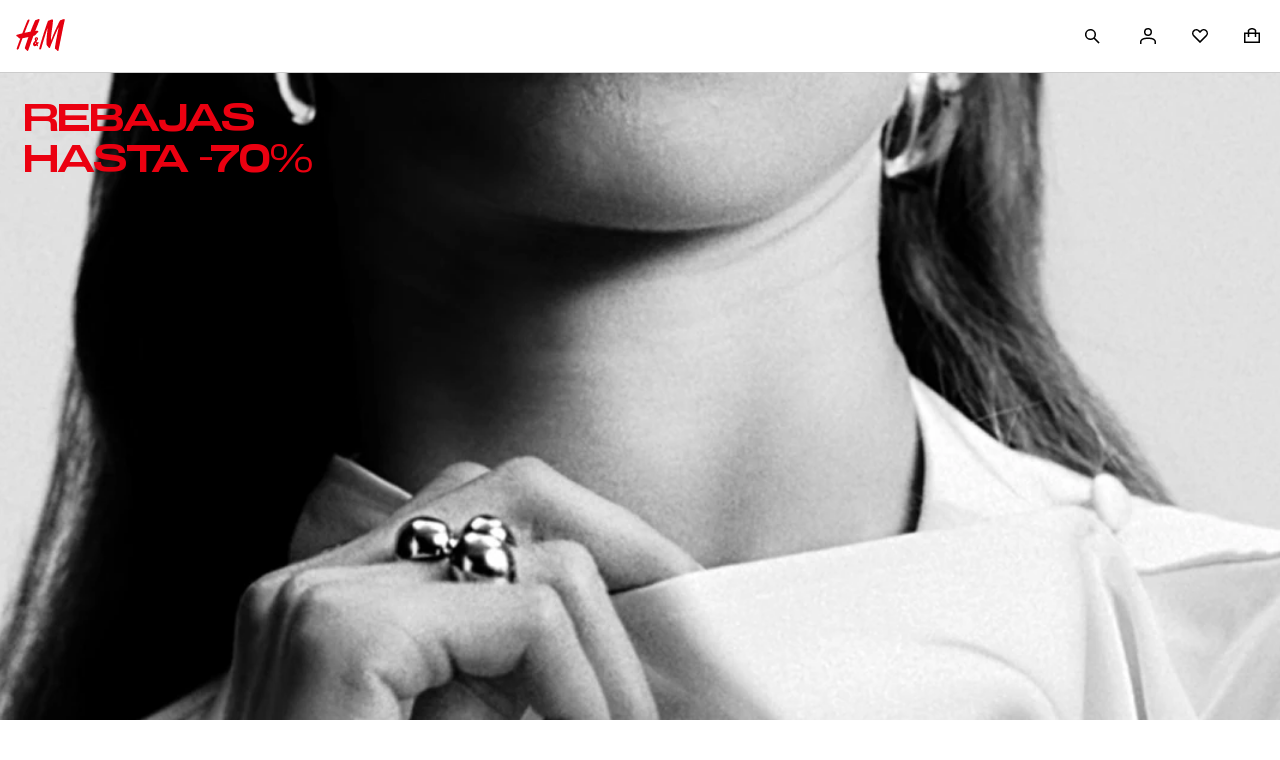

--- FILE ---
content_type: text/css; charset=UTF-8
request_url: https://www2.hm.com/hm-inspire-discover/_next/static/css/4cb63e85894898bc.css
body_size: 1304
content:
.f61c27{position:fixed;background-color:var(--fds-color-background-overlay);z-index:var(--z-index-panel);display:flex;flex-direction:column}.db5738{width:100%;inset-inline-start:0;transition:bottom .3s ease-out,transform .3s ease-out;bottom:-100%;max-height:90%}.f1b7e4{max-height:90%;bottom:0}.a13599{height:90%}.aa7db8{height:100%;top:0;inset-inline-start:-472px;transition:inset-inline-start .3s ease-out,transform .3s ease-out}.c21bc0{inset-inline-start:0}.a7dd8e{height:100%;top:0;inset-inline-end:-472px;transition:inset-inline-end .3s ease-out,transform .3s ease-out}.c32c6f{inset-inline-end:0}.e33848{height:100%;top:0;inset-inline-end:100%;transition:inset-inline-end .3s ease-out,transform .3s ease-out}.ed5575{inset-inline-end:0;width:100%}.a138d1{height:100%;top:0;inset-inline-end:100%;transition:inset-inline-end .3s ease-out,transform .3s ease-out}.b00561{inset-inline-end:0;width:100%}.fb8f1d{padding-bottom:var(--fds-spacing-200-px)}.a6e2d0{top:100%;inset-inline-start:50%;transform:translate(-50%);width:100%;height:100%;transition:top .3s ease-out,transform .3s ease-out}html[dir=rtl] .a6e2d0{inset-inline:auto 50%}.c6be8d{transform:translate(-50%,-50%);top:50%}.beef85{height:100%;top:0;inset-inline-end:100%;transition:inset-inline-end .3s ease-out,transform .3s ease-out}.dd24d4{inset-inline-end:0;width:100%}.cc1690{height:100%;top:0;inset-inline-start:100%;transition:inset-inline-start .3s ease-out,transform .3s ease-out}.b4d509{inset-inline-start:0;width:100%}.afabcc{height:100%;top:0;inset-inline-end:100%;transition:inset-inline-end .3s ease-out,transform .3s ease-out}.a1dd7a{inset-inline-end:0;width:100%}.c4be13{height:100%;top:0;inset-inline-start:100%;transition:inset-inline-start .3s ease-out,transform .3s ease-out}.c7a5dd{inset-inline-start:0;width:100%}.a82278{position:fixed;width:50%;height:100vh;inset-inline-end:0}.a55472{display:none}@media screen and (min-width:420px){.eaec9f{width:472px;max-width:100%}.b00561,.ed5575{inset-inline-end:calc(100% - 384px)}.b948a6{width:384px}.a55472{display:flex;position:fixed;width:calc(100% - 472px);height:100vh;inset-inline-start:0}}@media screen and (min-width:768px){.dd24d4{width:50%;inset-inline-end:50%}.b4d509{inset-inline-start:50%}.f391a3{width:50%}.a1dd7a{width:33.33%;inset-inline-end:66.66%}.c7a5dd{inset-inline-start:66.66%}.d78e42{width:33.33%}}.a1d55d{height:100%;overflow:auto}.cd5daa{overflow:unset}.d82eb7{background-color:var(--fds-color-background-blanket);height:100vh;inset-inline-start:0;opacity:0;overflow-y:scroll;position:fixed;top:0;transition:opacity .3s ease;width:100vw;z-index:var(--z-index-overlay)}.fb6abe{opacity:1}.f70159{font-size:var(--fds-text-label-m-default-size-font-size-rem);line-height:var(--fds-text-label-m-default-size-line-height-number);font-variation-settings:var(--fds-text-label-m-font-variation-settings);font-family:var(--fds-text-label-m-font-family);font-weight:var(--fds-text-label-m-font-weight);text-transform:var(--fds-text-label-m-text-transform)}html[lang=bg-BG] .f70159{font-size:var(--fds-text-label-m-locale-bg-bg-default-size-font-size-rem);line-height:var(--fds-text-label-m-locale-bg-bg-default-size-line-height-number);font-family:var(--fds-text-label-m-locale-bg-bg-font-family);font-weight:var(--fds-text-label-m-locale-bg-bg-font-weight);text-transform:var(--fds-text-label-m-locale-bg-bg-text-transform)}html[lang=uk-UA] .f70159{font-size:var(--fds-text-label-m-locale-uk-ua-default-size-font-size-rem);line-height:var(--fds-text-label-m-locale-uk-ua-default-size-line-height-number);font-family:var(--fds-text-label-m-locale-uk-ua-font-family);font-weight:var(--fds-text-label-m-locale-uk-ua-font-weight);text-transform:var(--fds-text-label-m-locale-uk-ua-text-transform)}html[lang=el-GR] .f70159{font-size:var(--fds-text-label-m-locale-el-gr-default-size-font-size-rem);line-height:var(--fds-text-label-m-locale-el-gr-default-size-line-height-number);font-family:var(--fds-text-label-m-locale-el-gr-font-family);font-weight:var(--fds-text-label-m-locale-el-gr-font-weight);text-transform:var(--fds-text-label-m-locale-el-gr-text-transform)}html[lang=he-IL] .f70159{font-size:var(--fds-text-label-m-locale-he-il-default-size-font-size-rem);line-height:var(--fds-text-label-m-locale-he-il-default-size-line-height-number);font-family:var(--fds-text-label-m-locale-he-il-font-family);font-weight:var(--fds-text-label-m-locale-he-il-font-weight);text-transform:var(--fds-text-label-m-locale-he-il-text-transform)}html[lang=zh-TW] .f70159{font-size:var(--fds-text-label-m-locale-zh-tw-default-size-font-size-rem);line-height:var(--fds-text-label-m-locale-zh-tw-default-size-line-height-number);font-family:var(--fds-text-label-m-locale-zh-tw-font-family);font-weight:var(--fds-text-label-m-locale-zh-tw-font-weight);text-transform:var(--fds-text-label-m-locale-zh-tw-text-transform)}html[lang=zh-MO] .f70159{font-size:var(--fds-text-label-m-locale-zh-mo-default-size-font-size-rem);line-height:var(--fds-text-label-m-locale-zh-mo-default-size-line-height-number);font-family:var(--fds-text-label-m-locale-zh-mo-font-family);font-weight:var(--fds-text-label-m-locale-zh-mo-font-weight);text-transform:var(--fds-text-label-m-locale-zh-mo-text-transform)}html[lang=zh-HK] .f70159{font-size:var(--fds-text-label-m-locale-zh-hk-default-size-font-size-rem);line-height:var(--fds-text-label-m-locale-zh-hk-default-size-line-height-number);font-family:var(--fds-text-label-m-locale-zh-hk-font-family);font-weight:var(--fds-text-label-m-locale-zh-hk-font-weight);text-transform:var(--fds-text-label-m-locale-zh-hk-text-transform)}html[lang=ko-KR] .f70159{font-size:var(--fds-text-label-m-locale-ko-kr-default-size-font-size-rem);line-height:var(--fds-text-label-m-locale-ko-kr-default-size-line-height-number);font-family:var(--fds-text-label-m-locale-ko-kr-font-family);font-weight:var(--fds-text-label-m-locale-ko-kr-font-weight);text-transform:var(--fds-text-label-m-locale-ko-kr-text-transform)}html[lang=ja-JP] .f70159{font-size:var(--fds-text-label-m-locale-ja-jp-default-size-font-size-rem);line-height:var(--fds-text-label-m-locale-ja-jp-default-size-line-height-number);font-family:var(--fds-text-label-m-locale-ja-jp-font-family);font-weight:var(--fds-text-label-m-locale-ja-jp-font-weight);text-transform:var(--fds-text-label-m-locale-ja-jp-text-transform)}html[lang=vi-VN] .f70159{font-size:var(--fds-text-label-m-locale-vi-vn-default-size-font-size-rem);line-height:var(--fds-text-label-m-locale-vi-vn-default-size-line-height-number);font-family:var(--fds-text-label-m-locale-vi-vn-font-family);font-weight:var(--fds-text-label-m-locale-vi-vn-font-weight);text-transform:var(--fds-text-label-m-locale-vi-vn-text-transform)}.f70159{display:block;margin:0 0 var(--fds-spacing-50-px)}.dd490f{color:var(--fds-color-text-attention)}.fab7d6.fab7d6{margin:0}.c74d86{text-align:center}.acf70a{text-align:start}.f8fcb6{text-align:end}.a824fb{width:100%}.aa56f0{text-wrap:wrap}.eb8ab3{text-wrap:nowrap}.c8eabd{text-wrap:balance}.d3b029{text-wrap:pretty}.dd51c7,.dfba9b,.eeb344,.ef17ef,.fd7dc5{overflow:hidden;text-overflow:ellipsis;white-space:nowrap}@supports (-webkit-line-clamp:2){.fd7dc5{white-space:normal;display:-webkit-box;-webkit-line-clamp:2;-webkit-box-orient:vertical}}@supports (-webkit-line-clamp:3){.dd51c7{white-space:normal;display:-webkit-box;-webkit-line-clamp:3;-webkit-box-orient:vertical}}@supports (-webkit-line-clamp:4){.dfba9b{white-space:normal;display:-webkit-box;-webkit-line-clamp:4;-webkit-box-orient:vertical}}@supports (-webkit-line-clamp:5){.eeb344{white-space:normal;display:-webkit-box;-webkit-line-clamp:5;-webkit-box-orient:vertical}}

--- FILE ---
content_type: text/css; charset=UTF-8
request_url: https://www2.hm.com/hm-inspire-discover/_next/static/css/fdd8b20a37622406.css
body_size: 2765
content:
.de41db{font-size:var(--fds-text-label-l-link-default-size-font-size-rem);line-height:var(--fds-text-label-l-link-default-size-line-height-number);-webkit-text-decoration:var(--fds-text-label-l-link-text-decoration);text-decoration:var(--fds-text-label-l-link-text-decoration);font-variation-settings:var(--fds-text-label-l-link-font-variation-settings);font-family:var(--fds-text-label-l-link-font-family);font-weight:var(--fds-text-label-l-link-font-weight);text-transform:var(--fds-text-label-l-link-text-transform)}html[lang=bg-BG] .de41db{font-size:var(--fds-text-label-l-link-locale-bg-bg-default-size-font-size-rem);line-height:var(--fds-text-label-l-link-locale-bg-bg-default-size-line-height-number);-webkit-text-decoration:var(--fds-text-label-l-link-locale-bg-bg-text-decoration);text-decoration:var(--fds-text-label-l-link-locale-bg-bg-text-decoration);font-family:var(--fds-text-label-l-link-locale-bg-bg-font-family);font-weight:var(--fds-text-label-l-link-locale-bg-bg-font-weight);text-transform:var(--fds-text-label-l-link-locale-bg-bg-text-transform)}html[lang=uk-UA] .de41db{font-size:var(--fds-text-label-l-link-locale-uk-ua-default-size-font-size-rem);line-height:var(--fds-text-label-l-link-locale-uk-ua-default-size-line-height-number);-webkit-text-decoration:var(--fds-text-label-l-link-locale-uk-ua-text-decoration);text-decoration:var(--fds-text-label-l-link-locale-uk-ua-text-decoration);font-family:var(--fds-text-label-l-link-locale-uk-ua-font-family);font-weight:var(--fds-text-label-l-link-locale-uk-ua-font-weight);text-transform:var(--fds-text-label-l-link-locale-uk-ua-text-transform)}html[lang=el-GR] .de41db{font-size:var(--fds-text-label-l-link-locale-el-gr-default-size-font-size-rem);line-height:var(--fds-text-label-l-link-locale-el-gr-default-size-line-height-number);-webkit-text-decoration:var(--fds-text-label-l-link-locale-el-gr-text-decoration);text-decoration:var(--fds-text-label-l-link-locale-el-gr-text-decoration);font-family:var(--fds-text-label-l-link-locale-el-gr-font-family);font-weight:var(--fds-text-label-l-link-locale-el-gr-font-weight);text-transform:var(--fds-text-label-l-link-locale-el-gr-text-transform)}html[lang=he-IL] .de41db{font-size:var(--fds-text-label-l-link-locale-he-il-default-size-font-size-rem);line-height:var(--fds-text-label-l-link-locale-he-il-default-size-line-height-number);-webkit-text-decoration:var(--fds-text-label-l-link-locale-he-il-text-decoration);text-decoration:var(--fds-text-label-l-link-locale-he-il-text-decoration);font-family:var(--fds-text-label-l-link-locale-he-il-font-family);font-weight:var(--fds-text-label-l-link-locale-he-il-font-weight);text-transform:var(--fds-text-label-l-link-locale-he-il-text-transform)}html[lang=zh-TW] .de41db{font-size:var(--fds-text-label-l-link-locale-zh-tw-default-size-font-size-rem);line-height:var(--fds-text-label-l-link-locale-zh-tw-default-size-line-height-number);-webkit-text-decoration:var(--fds-text-label-l-link-locale-zh-tw-text-decoration);text-decoration:var(--fds-text-label-l-link-locale-zh-tw-text-decoration);font-family:var(--fds-text-label-l-link-locale-zh-tw-font-family);font-weight:var(--fds-text-label-l-link-locale-zh-tw-font-weight);text-transform:var(--fds-text-label-l-link-locale-zh-tw-text-transform)}html[lang=zh-MO] .de41db{font-size:var(--fds-text-label-l-link-locale-zh-mo-default-size-font-size-rem);line-height:var(--fds-text-label-l-link-locale-zh-mo-default-size-line-height-number);-webkit-text-decoration:var(--fds-text-label-l-link-locale-zh-mo-text-decoration);text-decoration:var(--fds-text-label-l-link-locale-zh-mo-text-decoration);font-family:var(--fds-text-label-l-link-locale-zh-mo-font-family);font-weight:var(--fds-text-label-l-link-locale-zh-mo-font-weight);text-transform:var(--fds-text-label-l-link-locale-zh-mo-text-transform)}html[lang=zh-HK] .de41db{font-size:var(--fds-text-label-l-link-locale-zh-hk-default-size-font-size-rem);line-height:var(--fds-text-label-l-link-locale-zh-hk-default-size-line-height-number);-webkit-text-decoration:var(--fds-text-label-l-link-locale-zh-hk-text-decoration);text-decoration:var(--fds-text-label-l-link-locale-zh-hk-text-decoration);font-family:var(--fds-text-label-l-link-locale-zh-hk-font-family);font-weight:var(--fds-text-label-l-link-locale-zh-hk-font-weight);text-transform:var(--fds-text-label-l-link-locale-zh-hk-text-transform)}html[lang=ko-KR] .de41db{font-size:var(--fds-text-label-l-link-locale-ko-kr-default-size-font-size-rem);line-height:var(--fds-text-label-l-link-locale-ko-kr-default-size-line-height-number);-webkit-text-decoration:var(--fds-text-label-l-link-locale-ko-kr-text-decoration);text-decoration:var(--fds-text-label-l-link-locale-ko-kr-text-decoration);font-family:var(--fds-text-label-l-link-locale-ko-kr-font-family);font-weight:var(--fds-text-label-l-link-locale-ko-kr-font-weight);text-transform:var(--fds-text-label-l-link-locale-ko-kr-text-transform)}html[lang=ja-JP] .de41db{font-size:var(--fds-text-label-l-link-locale-ja-jp-default-size-font-size-rem);line-height:var(--fds-text-label-l-link-locale-ja-jp-default-size-line-height-number);-webkit-text-decoration:var(--fds-text-label-l-link-locale-ja-jp-text-decoration);text-decoration:var(--fds-text-label-l-link-locale-ja-jp-text-decoration);font-family:var(--fds-text-label-l-link-locale-ja-jp-font-family);font-weight:var(--fds-text-label-l-link-locale-ja-jp-font-weight);text-transform:var(--fds-text-label-l-link-locale-ja-jp-text-transform)}html[lang=vi-VN] .de41db{font-size:var(--fds-text-label-l-link-locale-vi-vn-default-size-font-size-rem);line-height:var(--fds-text-label-l-link-locale-vi-vn-default-size-line-height-number);-webkit-text-decoration:var(--fds-text-label-l-link-locale-vi-vn-text-decoration);text-decoration:var(--fds-text-label-l-link-locale-vi-vn-text-decoration);font-family:var(--fds-text-label-l-link-locale-vi-vn-font-family);font-weight:var(--fds-text-label-l-link-locale-vi-vn-font-weight);text-transform:var(--fds-text-label-l-link-locale-vi-vn-text-transform)}.de41db{color:var(--fds-color-text-default)}.de41db:hover{color:var(--fds-color-text-subtle)}.de41db:active,.de41db:focus,.de41db:visited{color:var(--fds-color-text-default)}.c85c3b{font-size:var(--fds-text-body-s-link-default-size-font-size-rem);line-height:var(--fds-text-body-s-link-default-size-line-height-number);-webkit-text-decoration:var(--fds-text-body-s-link-text-decoration);text-decoration:var(--fds-text-body-s-link-text-decoration);font-variation-settings:var(--fds-text-body-s-link-font-variation-settings);font-family:var(--fds-text-body-s-link-font-family);font-weight:var(--fds-text-body-s-link-font-weight);text-transform:var(--fds-text-body-s-link-text-transform)}html[lang=bg-BG] .c85c3b{font-size:var(--fds-text-body-s-link-locale-bg-bg-default-size-font-size-rem);line-height:var(--fds-text-body-s-link-locale-bg-bg-default-size-line-height-number);-webkit-text-decoration:var(--fds-text-body-s-link-locale-bg-bg-text-decoration);text-decoration:var(--fds-text-body-s-link-locale-bg-bg-text-decoration);font-family:var(--fds-text-body-s-link-locale-bg-bg-font-family);font-weight:var(--fds-text-body-s-link-locale-bg-bg-font-weight);text-transform:var(--fds-text-body-s-link-locale-bg-bg-text-transform)}html[lang=uk-UA] .c85c3b{font-size:var(--fds-text-body-s-link-locale-uk-ua-default-size-font-size-rem);line-height:var(--fds-text-body-s-link-locale-uk-ua-default-size-line-height-number);-webkit-text-decoration:var(--fds-text-body-s-link-locale-uk-ua-text-decoration);text-decoration:var(--fds-text-body-s-link-locale-uk-ua-text-decoration);font-family:var(--fds-text-body-s-link-locale-uk-ua-font-family);font-weight:var(--fds-text-body-s-link-locale-uk-ua-font-weight);text-transform:var(--fds-text-body-s-link-locale-uk-ua-text-transform)}html[lang=el-GR] .c85c3b{font-size:var(--fds-text-body-s-link-locale-el-gr-default-size-font-size-rem);line-height:var(--fds-text-body-s-link-locale-el-gr-default-size-line-height-number);-webkit-text-decoration:var(--fds-text-body-s-link-locale-el-gr-text-decoration);text-decoration:var(--fds-text-body-s-link-locale-el-gr-text-decoration);font-family:var(--fds-text-body-s-link-locale-el-gr-font-family);font-weight:var(--fds-text-body-s-link-locale-el-gr-font-weight);text-transform:var(--fds-text-body-s-link-locale-el-gr-text-transform)}html[lang=he-IL] .c85c3b{font-size:var(--fds-text-body-s-link-locale-he-il-default-size-font-size-rem);line-height:var(--fds-text-body-s-link-locale-he-il-default-size-line-height-number);-webkit-text-decoration:var(--fds-text-body-s-link-locale-he-il-text-decoration);text-decoration:var(--fds-text-body-s-link-locale-he-il-text-decoration);font-family:var(--fds-text-body-s-link-locale-he-il-font-family);font-weight:var(--fds-text-body-s-link-locale-he-il-font-weight);text-transform:var(--fds-text-body-s-link-locale-he-il-text-transform)}html[lang=zh-TW] .c85c3b{font-size:var(--fds-text-body-s-link-locale-zh-tw-default-size-font-size-rem);line-height:var(--fds-text-body-s-link-locale-zh-tw-default-size-line-height-number);-webkit-text-decoration:var(--fds-text-body-s-link-locale-zh-tw-text-decoration);text-decoration:var(--fds-text-body-s-link-locale-zh-tw-text-decoration);font-family:var(--fds-text-body-s-link-locale-zh-tw-font-family);font-weight:var(--fds-text-body-s-link-locale-zh-tw-font-weight);text-transform:var(--fds-text-body-s-link-locale-zh-tw-text-transform)}html[lang=zh-MO] .c85c3b{font-size:var(--fds-text-body-s-link-locale-zh-mo-default-size-font-size-rem);line-height:var(--fds-text-body-s-link-locale-zh-mo-default-size-line-height-number);-webkit-text-decoration:var(--fds-text-body-s-link-locale-zh-mo-text-decoration);text-decoration:var(--fds-text-body-s-link-locale-zh-mo-text-decoration);font-family:var(--fds-text-body-s-link-locale-zh-mo-font-family);font-weight:var(--fds-text-body-s-link-locale-zh-mo-font-weight);text-transform:var(--fds-text-body-s-link-locale-zh-mo-text-transform)}html[lang=zh-HK] .c85c3b{font-size:var(--fds-text-body-s-link-locale-zh-hk-default-size-font-size-rem);line-height:var(--fds-text-body-s-link-locale-zh-hk-default-size-line-height-number);-webkit-text-decoration:var(--fds-text-body-s-link-locale-zh-hk-text-decoration);text-decoration:var(--fds-text-body-s-link-locale-zh-hk-text-decoration);font-family:var(--fds-text-body-s-link-locale-zh-hk-font-family);font-weight:var(--fds-text-body-s-link-locale-zh-hk-font-weight);text-transform:var(--fds-text-body-s-link-locale-zh-hk-text-transform)}html[lang=ko-KR] .c85c3b{font-size:var(--fds-text-body-s-link-locale-ko-kr-default-size-font-size-rem);line-height:var(--fds-text-body-s-link-locale-ko-kr-default-size-line-height-number);-webkit-text-decoration:var(--fds-text-body-s-link-locale-ko-kr-text-decoration);text-decoration:var(--fds-text-body-s-link-locale-ko-kr-text-decoration);font-family:var(--fds-text-body-s-link-locale-ko-kr-font-family);font-weight:var(--fds-text-body-s-link-locale-ko-kr-font-weight);text-transform:var(--fds-text-body-s-link-locale-ko-kr-text-transform)}html[lang=ja-JP] .c85c3b{font-size:var(--fds-text-body-s-link-locale-ja-jp-default-size-font-size-rem);line-height:var(--fds-text-body-s-link-locale-ja-jp-default-size-line-height-number);-webkit-text-decoration:var(--fds-text-body-s-link-locale-ja-jp-text-decoration);text-decoration:var(--fds-text-body-s-link-locale-ja-jp-text-decoration);font-family:var(--fds-text-body-s-link-locale-ja-jp-font-family);font-weight:var(--fds-text-body-s-link-locale-ja-jp-font-weight);text-transform:var(--fds-text-body-s-link-locale-ja-jp-text-transform)}html[lang=vi-VN] .c85c3b{font-size:var(--fds-text-body-s-link-locale-vi-vn-default-size-font-size-rem);line-height:var(--fds-text-body-s-link-locale-vi-vn-default-size-line-height-number);-webkit-text-decoration:var(--fds-text-body-s-link-locale-vi-vn-text-decoration);text-decoration:var(--fds-text-body-s-link-locale-vi-vn-text-decoration);font-family:var(--fds-text-body-s-link-locale-vi-vn-font-family);font-weight:var(--fds-text-body-s-link-locale-vi-vn-font-weight);text-transform:var(--fds-text-body-s-link-locale-vi-vn-text-transform)}.dfa502{font-size:var(--fds-text-body-m-link-default-size-font-size-rem);line-height:var(--fds-text-body-m-link-default-size-line-height-number);-webkit-text-decoration:var(--fds-text-body-m-link-text-decoration);text-decoration:var(--fds-text-body-m-link-text-decoration);font-variation-settings:var(--fds-text-body-m-link-font-variation-settings);font-family:var(--fds-text-body-m-link-font-family);font-weight:var(--fds-text-body-m-link-font-weight);text-transform:var(--fds-text-body-m-link-text-transform)}html[lang=bg-BG] .dfa502{font-size:var(--fds-text-body-m-link-locale-bg-bg-default-size-font-size-rem);line-height:var(--fds-text-body-m-link-locale-bg-bg-default-size-line-height-number);-webkit-text-decoration:var(--fds-text-body-m-link-locale-bg-bg-text-decoration);text-decoration:var(--fds-text-body-m-link-locale-bg-bg-text-decoration);font-family:var(--fds-text-body-m-link-locale-bg-bg-font-family);font-weight:var(--fds-text-body-m-link-locale-bg-bg-font-weight);text-transform:var(--fds-text-body-m-link-locale-bg-bg-text-transform)}html[lang=uk-UA] .dfa502{font-size:var(--fds-text-body-m-link-locale-uk-ua-default-size-font-size-rem);line-height:var(--fds-text-body-m-link-locale-uk-ua-default-size-line-height-number);-webkit-text-decoration:var(--fds-text-body-m-link-locale-uk-ua-text-decoration);text-decoration:var(--fds-text-body-m-link-locale-uk-ua-text-decoration);font-family:var(--fds-text-body-m-link-locale-uk-ua-font-family);font-weight:var(--fds-text-body-m-link-locale-uk-ua-font-weight);text-transform:var(--fds-text-body-m-link-locale-uk-ua-text-transform)}html[lang=el-GR] .dfa502{font-size:var(--fds-text-body-m-link-locale-el-gr-default-size-font-size-rem);line-height:var(--fds-text-body-m-link-locale-el-gr-default-size-line-height-number);-webkit-text-decoration:var(--fds-text-body-m-link-locale-el-gr-text-decoration);text-decoration:var(--fds-text-body-m-link-locale-el-gr-text-decoration);font-family:var(--fds-text-body-m-link-locale-el-gr-font-family);font-weight:var(--fds-text-body-m-link-locale-el-gr-font-weight);text-transform:var(--fds-text-body-m-link-locale-el-gr-text-transform)}html[lang=he-IL] .dfa502{font-size:var(--fds-text-body-m-link-locale-he-il-default-size-font-size-rem);line-height:var(--fds-text-body-m-link-locale-he-il-default-size-line-height-number);-webkit-text-decoration:var(--fds-text-body-m-link-locale-he-il-text-decoration);text-decoration:var(--fds-text-body-m-link-locale-he-il-text-decoration);font-family:var(--fds-text-body-m-link-locale-he-il-font-family);font-weight:var(--fds-text-body-m-link-locale-he-il-font-weight);text-transform:var(--fds-text-body-m-link-locale-he-il-text-transform)}html[lang=zh-TW] .dfa502{font-size:var(--fds-text-body-m-link-locale-zh-tw-default-size-font-size-rem);line-height:var(--fds-text-body-m-link-locale-zh-tw-default-size-line-height-number);-webkit-text-decoration:var(--fds-text-body-m-link-locale-zh-tw-text-decoration);text-decoration:var(--fds-text-body-m-link-locale-zh-tw-text-decoration);font-family:var(--fds-text-body-m-link-locale-zh-tw-font-family);font-weight:var(--fds-text-body-m-link-locale-zh-tw-font-weight);text-transform:var(--fds-text-body-m-link-locale-zh-tw-text-transform)}html[lang=zh-MO] .dfa502{font-size:var(--fds-text-body-m-link-locale-zh-mo-default-size-font-size-rem);line-height:var(--fds-text-body-m-link-locale-zh-mo-default-size-line-height-number);-webkit-text-decoration:var(--fds-text-body-m-link-locale-zh-mo-text-decoration);text-decoration:var(--fds-text-body-m-link-locale-zh-mo-text-decoration);font-family:var(--fds-text-body-m-link-locale-zh-mo-font-family);font-weight:var(--fds-text-body-m-link-locale-zh-mo-font-weight);text-transform:var(--fds-text-body-m-link-locale-zh-mo-text-transform)}html[lang=zh-HK] .dfa502{font-size:var(--fds-text-body-m-link-locale-zh-hk-default-size-font-size-rem);line-height:var(--fds-text-body-m-link-locale-zh-hk-default-size-line-height-number);-webkit-text-decoration:var(--fds-text-body-m-link-locale-zh-hk-text-decoration);text-decoration:var(--fds-text-body-m-link-locale-zh-hk-text-decoration);font-family:var(--fds-text-body-m-link-locale-zh-hk-font-family);font-weight:var(--fds-text-body-m-link-locale-zh-hk-font-weight);text-transform:var(--fds-text-body-m-link-locale-zh-hk-text-transform)}html[lang=ko-KR] .dfa502{font-size:var(--fds-text-body-m-link-locale-ko-kr-default-size-font-size-rem);line-height:var(--fds-text-body-m-link-locale-ko-kr-default-size-line-height-number);-webkit-text-decoration:var(--fds-text-body-m-link-locale-ko-kr-text-decoration);text-decoration:var(--fds-text-body-m-link-locale-ko-kr-text-decoration);font-family:var(--fds-text-body-m-link-locale-ko-kr-font-family);font-weight:var(--fds-text-body-m-link-locale-ko-kr-font-weight);text-transform:var(--fds-text-body-m-link-locale-ko-kr-text-transform)}html[lang=ja-JP] .dfa502{font-size:var(--fds-text-body-m-link-locale-ja-jp-default-size-font-size-rem);line-height:var(--fds-text-body-m-link-locale-ja-jp-default-size-line-height-number);-webkit-text-decoration:var(--fds-text-body-m-link-locale-ja-jp-text-decoration);text-decoration:var(--fds-text-body-m-link-locale-ja-jp-text-decoration);font-family:var(--fds-text-body-m-link-locale-ja-jp-font-family);font-weight:var(--fds-text-body-m-link-locale-ja-jp-font-weight);text-transform:var(--fds-text-body-m-link-locale-ja-jp-text-transform)}html[lang=vi-VN] .dfa502{font-size:var(--fds-text-body-m-link-locale-vi-vn-default-size-font-size-rem);line-height:var(--fds-text-body-m-link-locale-vi-vn-default-size-line-height-number);-webkit-text-decoration:var(--fds-text-body-m-link-locale-vi-vn-text-decoration);text-decoration:var(--fds-text-body-m-link-locale-vi-vn-text-decoration);font-family:var(--fds-text-body-m-link-locale-vi-vn-font-family);font-weight:var(--fds-text-body-m-link-locale-vi-vn-font-weight);text-transform:var(--fds-text-body-m-link-locale-vi-vn-text-transform)}.dd582a{font-size:var(--fds-text-body-m-link-default-size-font-size-rem);line-height:var(--fds-text-body-m-link-default-size-line-height-number);-webkit-text-decoration:var(--fds-text-body-m-link-text-decoration);text-decoration:var(--fds-text-body-m-link-text-decoration);font-variation-settings:var(--fds-text-body-m-link-font-variation-settings);font-family:var(--fds-text-body-m-link-font-family);font-weight:var(--fds-text-body-m-link-font-weight);text-transform:var(--fds-text-body-m-link-text-transform)}html[lang=bg-BG] .dd582a{font-size:var(--fds-text-body-m-link-locale-bg-bg-default-size-font-size-rem);line-height:var(--fds-text-body-m-link-locale-bg-bg-default-size-line-height-number);-webkit-text-decoration:var(--fds-text-body-m-link-locale-bg-bg-text-decoration);text-decoration:var(--fds-text-body-m-link-locale-bg-bg-text-decoration);font-family:var(--fds-text-body-m-link-locale-bg-bg-font-family);font-weight:var(--fds-text-body-m-link-locale-bg-bg-font-weight);text-transform:var(--fds-text-body-m-link-locale-bg-bg-text-transform)}html[lang=uk-UA] .dd582a{font-size:var(--fds-text-body-m-link-locale-uk-ua-default-size-font-size-rem);line-height:var(--fds-text-body-m-link-locale-uk-ua-default-size-line-height-number);-webkit-text-decoration:var(--fds-text-body-m-link-locale-uk-ua-text-decoration);text-decoration:var(--fds-text-body-m-link-locale-uk-ua-text-decoration);font-family:var(--fds-text-body-m-link-locale-uk-ua-font-family);font-weight:var(--fds-text-body-m-link-locale-uk-ua-font-weight);text-transform:var(--fds-text-body-m-link-locale-uk-ua-text-transform)}html[lang=el-GR] .dd582a{font-size:var(--fds-text-body-m-link-locale-el-gr-default-size-font-size-rem);line-height:var(--fds-text-body-m-link-locale-el-gr-default-size-line-height-number);-webkit-text-decoration:var(--fds-text-body-m-link-locale-el-gr-text-decoration);text-decoration:var(--fds-text-body-m-link-locale-el-gr-text-decoration);font-family:var(--fds-text-body-m-link-locale-el-gr-font-family);font-weight:var(--fds-text-body-m-link-locale-el-gr-font-weight);text-transform:var(--fds-text-body-m-link-locale-el-gr-text-transform)}html[lang=he-IL] .dd582a{font-size:var(--fds-text-body-m-link-locale-he-il-default-size-font-size-rem);line-height:var(--fds-text-body-m-link-locale-he-il-default-size-line-height-number);-webkit-text-decoration:var(--fds-text-body-m-link-locale-he-il-text-decoration);text-decoration:var(--fds-text-body-m-link-locale-he-il-text-decoration);font-family:var(--fds-text-body-m-link-locale-he-il-font-family);font-weight:var(--fds-text-body-m-link-locale-he-il-font-weight);text-transform:var(--fds-text-body-m-link-locale-he-il-text-transform)}html[lang=zh-TW] .dd582a{font-size:var(--fds-text-body-m-link-locale-zh-tw-default-size-font-size-rem);line-height:var(--fds-text-body-m-link-locale-zh-tw-default-size-line-height-number);-webkit-text-decoration:var(--fds-text-body-m-link-locale-zh-tw-text-decoration);text-decoration:var(--fds-text-body-m-link-locale-zh-tw-text-decoration);font-family:var(--fds-text-body-m-link-locale-zh-tw-font-family);font-weight:var(--fds-text-body-m-link-locale-zh-tw-font-weight);text-transform:var(--fds-text-body-m-link-locale-zh-tw-text-transform)}html[lang=zh-MO] .dd582a{font-size:var(--fds-text-body-m-link-locale-zh-mo-default-size-font-size-rem);line-height:var(--fds-text-body-m-link-locale-zh-mo-default-size-line-height-number);-webkit-text-decoration:var(--fds-text-body-m-link-locale-zh-mo-text-decoration);text-decoration:var(--fds-text-body-m-link-locale-zh-mo-text-decoration);font-family:var(--fds-text-body-m-link-locale-zh-mo-font-family);font-weight:var(--fds-text-body-m-link-locale-zh-mo-font-weight);text-transform:var(--fds-text-body-m-link-locale-zh-mo-text-transform)}html[lang=zh-HK] .dd582a{font-size:var(--fds-text-body-m-link-locale-zh-hk-default-size-font-size-rem);line-height:var(--fds-text-body-m-link-locale-zh-hk-default-size-line-height-number);-webkit-text-decoration:var(--fds-text-body-m-link-locale-zh-hk-text-decoration);text-decoration:var(--fds-text-body-m-link-locale-zh-hk-text-decoration);font-family:var(--fds-text-body-m-link-locale-zh-hk-font-family);font-weight:var(--fds-text-body-m-link-locale-zh-hk-font-weight);text-transform:var(--fds-text-body-m-link-locale-zh-hk-text-transform)}html[lang=ko-KR] .dd582a{font-size:var(--fds-text-body-m-link-locale-ko-kr-default-size-font-size-rem);line-height:var(--fds-text-body-m-link-locale-ko-kr-default-size-line-height-number);-webkit-text-decoration:var(--fds-text-body-m-link-locale-ko-kr-text-decoration);text-decoration:var(--fds-text-body-m-link-locale-ko-kr-text-decoration);font-family:var(--fds-text-body-m-link-locale-ko-kr-font-family);font-weight:var(--fds-text-body-m-link-locale-ko-kr-font-weight);text-transform:var(--fds-text-body-m-link-locale-ko-kr-text-transform)}html[lang=ja-JP] .dd582a{font-size:var(--fds-text-body-m-link-locale-ja-jp-default-size-font-size-rem);line-height:var(--fds-text-body-m-link-locale-ja-jp-default-size-line-height-number);-webkit-text-decoration:var(--fds-text-body-m-link-locale-ja-jp-text-decoration);text-decoration:var(--fds-text-body-m-link-locale-ja-jp-text-decoration);font-family:var(--fds-text-body-m-link-locale-ja-jp-font-family);font-weight:var(--fds-text-body-m-link-locale-ja-jp-font-weight);text-transform:var(--fds-text-body-m-link-locale-ja-jp-text-transform)}html[lang=vi-VN] .dd582a{font-size:var(--fds-text-body-m-link-locale-vi-vn-default-size-font-size-rem);line-height:var(--fds-text-body-m-link-locale-vi-vn-default-size-line-height-number);-webkit-text-decoration:var(--fds-text-body-m-link-locale-vi-vn-text-decoration);text-decoration:var(--fds-text-body-m-link-locale-vi-vn-text-decoration);font-family:var(--fds-text-body-m-link-locale-vi-vn-font-family);font-weight:var(--fds-text-body-m-link-locale-vi-vn-font-weight);text-transform:var(--fds-text-body-m-link-locale-vi-vn-text-transform)}.f9adfe{display:flex;flex-direction:column;row-gap:var(--fds-spacing-50-px)}.b74adf{align-items:center}.ebe52b{width:100%}.d56719,.ebe52b{background:var(--fds-color-utility-skeleton-background)}.d56719{width:50%}.c29abe{overflow:hidden;position:relative}.c29abe:before{animation:be3676 1.5s infinite forwards;background-image:linear-gradient(90deg,transparent 0,var(--fds-color-utility-skeleton-gradient-stop) 30%,transparent 60%,transparent 100%);background-repeat:no-repeat;content:"";height:100%;inset-inline-start:0;position:absolute;top:0;transform:translateX(0) skew(-20deg);width:100%}.c6118e{height:calc(var(--editorial-display-quote-default-size-font-size-rem) * var(--editorial-display-quote-default-size-line-height-number))}.bb64f1{height:calc(var(--editorial-preamble-default-size-font-size-rem) * var(--editorial-preamble-default-size-line-height-number))}.a90be0{height:calc(var(--editorial-body-text-default-size-font-size-rem) * var(--editorial-body-text-default-size-line-height-number))}.e26d49{height:calc(var(--editorial-text-link-default-size-font-size-rem) * var(--editorial-text-link-default-size-line-height-number))}.e293d8{height:calc(var(--body-text-default-default-size-font-size-rem) * var(--body-text-default-default-size-line-height-number))}.fb4283{height:calc(var(--body-text-meta-default-size-font-size-rem) * var(--body-text-meta-default-size-line-height-number))}.c764a3{height:calc(var(--body-text-preamble-default-size-font-size-rem) * var(--body-text-preamble-default-size-line-height-number))}.a31951{height:calc(var(--heading-xs-default-size-font-size-rem) * var(--heading-xs-default-size-line-height-number))}.db3577{height:calc(var(--heading-s-default-size-font-size-rem) * var(--heading-s-default-size-line-height-number))}.d71ea8{height:calc(var(--heading-m-default-size-font-size-rem) * var(--heading-m-default-size-line-height-number))}.cf2d82{height:calc(var(--heading-l-default-size-font-size-rem) * var(--heading-l-default-size-line-height-number))}.e45fe7{height:calc(var(--heading-xl-default-size-font-size-rem) * var(--heading-xl-default-size-line-height-number))}.bd69a4{height:calc(var(--heading-pre-heading-default-size-font-size-rem) * var(--heading-pre-heading-default-size-line-height-number))}.e51745{height:calc(var(--display-default-default-size-font-size-rem) * var(--display-default-default-size-line-height-number))}.a3d066{height:calc(var(--display-quote-default-size-font-size-rem) * var(--display-quote-default-size-line-height-number))}.c314f1{height:calc(var(--price-original-default-default-size-font-size-rem) * var(--price-original-default-default-size-line-height-number))}.f52f07{height:calc(var(--price-original-large-default-size-font-size-rem) * var(--price-original-large-default-size-line-height-number))}.f70f03{height:calc(var(--price-black-default-default-size-font-size-rem) * var(--price-black-default-default-size-line-height-number))}.b8c610{height:calc(var(--price-black-large-default-size-font-size-rem) * var(--price-black-large-default-size-line-height-number))}.bba907{height:calc(var(--price-previous-meta-default-size-font-size-rem) * var(--price-previous-meta-default-size-line-height-number))}.ad683a{height:calc(var(--label-form-label-default-size-font-size-rem) * var(--label-form-label-default-size-line-height-number))}.f5d62b{height:calc(var(--interactive-navigation-parent-default-size-font-size-rem) * var(--interactive-navigation-parent-default-size-line-height-number))}.e87c72{height:calc(var(--interactive-navigation-child-default-size-font-size-rem) * var(--interactive-navigation-child-default-size-line-height-number))}.a08268{height:calc(var(--interactive-inline-link-default-default-size-font-size-rem) * var(--interactive-inline-link-default-default-size-line-height-number))}.a09b41{height:calc(var(--interactive-inline-link-meta-default-size-font-size-rem) * var(--interactive-inline-link-meta-default-size-line-height-number))}.f42973{height:calc(var(--interactive-inline-link-preamble-default-size-font-size-rem) * var(--interactive-inline-link-preamble-default-size-line-height-number))}.ab34ec{height:calc(var(--interactive-standalone-link-default-default-size-font-size-rem) * var(--interactive-standalone-link-default-default-size-line-height-number))}.b25eaa{height:calc(var(--interactive-input-text-default-size-font-size-rem) * var(--interactive-input-text-default-size-line-height-number))}.e7a629{height:calc(var(--interactive-element-default-size-font-size-rem) * var(--interactive-element-default-size-line-height-number))}.dda1a4{height:calc(var(--fds-text-display-xl-default-size-font-size-rem) * var(--fds-text-display-xl-default-size-line-height-number))}.f00d50{height:calc(var(--fds-text-display-l-default-size-font-size-rem) * var(--fds-text-display-l-default-size-line-height-number))}.bdf4fd{height:calc(var(--fds-text-display-m-default-size-font-size-rem) * var(--fds-text-display-m-default-size-line-height-number))}.a2a863{height:calc(var(--fds-text-heading-xxl-default-size-font-size-rem) * var(--fds-text-heading-xxl-default-size-line-height-number))}.eb67d7{height:calc(var(--fds-text-heading-xl-default-size-font-size-rem) * var(--fds-text-heading-xl-default-size-line-height-number))}.c48cd1{height:calc(var(--fds-text-heading-l-default-size-font-size-rem) * var(--fds-text-heading-l-default-size-line-height-number))}.ef8643{height:calc(var(--fds-text-heading-m-default-size-font-size-rem) * var(--fds-text-heading-m-default-size-line-height-number))}.d6c06c{height:calc(var(--fds-text-heading-s-default-size-font-size-rem) * var(--fds-text-heading-s-default-size-line-height-number))}.f44ee4{height:calc(var(--fds-text-label-xs-default-size-font-size-rem) * var(--fds-text-label-xs-default-size-line-height-number))}.a1058d{height:calc(var(--fds-text-label-s-default-size-font-size-rem) * var(--fds-text-label-s-default-size-line-height-number))}.decb1a{height:calc(var(--fds-text-label-s-strong-default-size-font-size-rem) * var(--fds-text-label-s-strong-default-size-line-height-number))}.ff45bf{height:calc(var(--fds-text-label-s-link-default-size-font-size-rem) * var(--fds-text-label-s-link-default-size-line-height-number))}.f3761e{height:calc(var(--fds-text-label-m-default-size-font-size-rem) * var(--fds-text-label-m-default-size-line-height-number))}.e60fab{height:calc(var(--fds-text-label-m-strong-default-size-font-size-rem) * var(--fds-text-label-m-strong-default-size-line-height-number))}.dd1a1b{height:calc(var(--fds-text-label-m-link-default-size-font-size-rem) * var(--fds-text-label-m-link-default-size-line-height-number))}.aaadbc{height:calc(var(--fds-text-label-l-default-size-font-size-rem) * var(--fds-text-label-l-default-size-line-height-number))}.d2a0fa{height:calc(var(--fds-text-label-l-strong-default-size-font-size-rem) * var(--fds-text-label-l-strong-default-size-line-height-number))}.d6824c{height:calc(var(--fds-text-label-l-link-default-size-font-size-rem) * var(--fds-text-label-l-link-default-size-line-height-number))}.f22bbc{height:calc(var(--fds-text-body-s-default-size-font-size-rem) * var(--fds-text-body-s-default-size-line-height-number))}.a724b8{height:calc(var(--fds-text-body-s-link-default-size-font-size-rem) * var(--fds-text-body-s-link-default-size-line-height-number))}.d0fd32{height:calc(var(--fds-text-body-m-default-size-font-size-rem) * var(--fds-text-body-m-default-size-line-height-number))}.b83c7f{height:calc(var(--fds-text-body-m-link-default-size-font-size-rem) * var(--fds-text-body-m-link-default-size-line-height-number))}.c5b04b{height:calc(var(--fds-text-nav-s-default-size-font-size-rem) * var(--fds-text-nav-s-default-size-line-height-number))}.e146ea{height:calc(var(--fds-text-nav-s-active-default-size-font-size-rem) * var(--fds-text-nav-s-active-default-size-line-height-number))}.ed84f8{height:calc(var(--fds-text-nav-m-default-size-font-size-rem) * var(--fds-text-nav-m-default-size-line-height-number))}.a023c2{height:calc(var(--fds-text-nav-m-active-default-size-font-size-rem) * var(--fds-text-nav-m-active-default-size-line-height-number))}.a56817{height:calc(var(--fds-text-nav-l-default-size-font-size-rem) * var(--fds-text-nav-l-default-size-line-height-number))}.ce2cce{height:calc(var(--fds-text-nav-xl-default-size-font-size-rem) * var(--fds-text-nav-xl-default-size-line-height-number))}.a4cd6a{height:calc(var(--fds-text-action-s-default-size-font-size-rem) * var(--fds-text-action-s-default-size-line-height-number))}.e6def2{height:calc(var(--fds-text-action-m-default-size-font-size-rem) * var(--fds-text-action-m-default-size-line-height-number))}.cb7d5d{height:calc(var(--fds-text-action-m-active-default-size-font-size-rem) * var(--fds-text-action-m-active-default-size-line-height-number))}.b74b91{height:calc(var(--fds-text-link-s-default-size-font-size-rem) * var(--fds-text-link-s-default-size-line-height-number))}.f7866d{height:calc(var(--fds-text-link-m-default-size-font-size-rem) * var(--fds-text-link-m-default-size-line-height-number))}.d2c363{height:calc(var(--fds-text-price-s-default-size-font-size-rem) * var(--fds-text-price-s-default-size-line-height-number))}.e00118{height:calc(var(--fds-text-price-m-default-size-font-size-rem) * var(--fds-text-price-m-default-size-line-height-number))}.dd1518{height:calc(var(--fds-text-price-l-default-size-font-size-rem) * var(--fds-text-price-l-default-size-line-height-number))}.fb9089{height:calc(var(--fds-text-price-s-previous-default-size-font-size-rem) * var(--fds-text-price-s-previous-default-size-line-height-number))}.b61e2b{height:calc(var(--fds-text-price-m-previous-default-size-font-size-rem) * var(--fds-text-price-m-previous-default-size-line-height-number))}.b83dd3{height:calc(var(--fds-text-price-l-previous-default-size-font-size-rem) * var(--fds-text-price-l-previous-default-size-line-height-number))}.d19f99{height:calc(var(--fds-text-editorial-heading-xl-default-size-font-size-rem) * var(--fds-text-editorial-heading-xl-default-size-line-height-number))}.c212f2{height:calc(var(--fds-text-editorial-heading-xxl-default-size-font-size-rem) * var(--fds-text-editorial-heading-xxl-default-size-line-height-number))}.ae1cf4{height:calc(var(--fds-text-editorial-quote-l-default-size-font-size-rem) * var(--fds-text-editorial-quote-l-default-size-line-height-number))}.a1ce53{height:calc(var(--fds-text-editorial-body-xl-default-size-font-size-rem) * var(--fds-text-editorial-body-xl-default-size-line-height-number))}.b51255{height:calc(var(--fds-text-editorial-body-m-default-size-font-size-rem) * var(--fds-text-editorial-body-m-default-size-line-height-number))}.bacd1b{height:calc(var(--fds-text-editorial-body-xl-link-default-size-font-size-rem) * var(--fds-text-editorial-body-xl-link-default-size-line-height-number))}.fb3e3a{height:calc(var(--fds-text-editorial-body-m-link-default-size-font-size-rem) * var(--fds-text-editorial-body-m-link-default-size-line-height-number))}@keyframes be3676{0%{transform:translateX(-80%) skew(-20deg)}to{transform:translateX(120%) skew(-20deg)}}

--- FILE ---
content_type: text/css; charset=UTF-8
request_url: https://www2.hm.com/hm-inspire-discover/_next/static/css/46d03f8edb5f027e.css
body_size: 2462
content:
.c42076{width:100%;height:100%;position:relative;display:flex;flex-direction:column;justify-content:space-between;overflow:hidden auto}.c42076 .f08856{padding-inline:var(--fds-spacing-200-px)}.f318fb{color:var(--fds-color-text-default)}.ed8cdb{position:absolute;background-color:var(--fds-color-background-default);width:100%;height:100%;top:0;visibility:hidden;-webkit-user-select:none;user-select:none;overflow:hidden auto;transition:all .3s ease-in-out;transform:translateX(100%);display:flex;z-index:1;padding-top:var(--fds-spacing-500-px)}.ed8cdb>*{scrollbar-width:none;-ms-overflow-style:none}.ed8cdb>::-webkit-scrollbar{background:transparent;width:0}.ed8cdb.b65fc0{transition:none;transform:none}.ed8cdb a,.ed8cdb button{display:none}.e5d1ec{visibility:visible;-webkit-user-select:auto;user-select:auto;transform:translateX(0)}.e5d1ec a,.e5d1ec button{display:block}.e5d1ec .cbdf4b{margin-bottom:var(--fds-spacing-200-px)}.e5d1ec .cbdf4b,.e5d1ec .fcd9a4{display:none;min-height:48px}.ad918e{padding-top:var(--fds-spacing-300-px)}.aefc35{overflow-y:hidden}.d7328f{display:flex;width:100%;margin-top:auto;padding:var(--fds-spacing-200-px)}.b274e0{margin-bottom:var(--fds-spacing-500-px);margin-top:auto;padding-top:var(--fds-spacing-500-px)}.f026bb{margin-block-start:var(--fds-spacing-400-px)}.a7036c{list-style-type:none}.cb05d7{margin-top:var(--fds-spacing-600-px)}.cb05d7.ecff18{margin-top:var(--fds-spacing-400-px)}.ed78a9{margin-top:var(--fds-spacing-300-px)}.ed78a9.b3b004{margin-top:var(--fds-spacing-600-px)}.dfc6be,.dfc6be.b3b004{margin-top:var(--fds-spacing-500-px)}.bb4917{display:inline-block;color:var(--base-secondary-interactive);font-size:1rem!important;font-weight:600!important;margin-bottom:var(--fds-spacing-200-px)!important}.fc8b73{background-color:var(--base-decoration-secondary);width:1px;height:100vh;position:absolute;inset-inline-start:50%}.b5bdff{border-top:1px solid var(--base-primary-interactive);opacity:.2}.b5bdff.fc1cc9{margin:var(--fds-spacing-200-px) 0 var(--fds-spacing-200-px) 0}.b26e65{align-items:center;background-color:var(--product-sale);display:flex;min-height:60px;justify-content:center;text-decoration:none;width:auto}.b26e65 .d8aba7{line-height:var(--heading-m-default-size-line-height-number);font-size:var(--heading-m-default-size-font-size-rem);font-variation-settings:var(--heading-m-font-variation-settings);font-family:var(--heading-m-font-family);font-weight:var(--heading-m-font-weight);text-transform:var(--heading-m-text-transform)}html[lang=bg-BG] .b26e65 .d8aba7{line-height:var(--heading-m-locale-bg-bg-default-size-line-height-number);font-size:var(--heading-m-locale-bg-bg-default-size-font-size-rem);font-family:var(--heading-m-locale-bg-bg-font-family);font-weight:var(--heading-m-locale-bg-bg-font-weight);text-transform:var(--heading-m-locale-bg-bg-text-transform)}html[lang=uk-UA] .b26e65 .d8aba7{line-height:var(--heading-m-locale-uk-ua-default-size-line-height-number);font-size:var(--heading-m-locale-uk-ua-default-size-font-size-rem);font-family:var(--heading-m-locale-uk-ua-font-family);font-weight:var(--heading-m-locale-uk-ua-font-weight);text-transform:var(--heading-m-locale-uk-ua-text-transform)}html[lang=el-GR] .b26e65 .d8aba7{line-height:var(--heading-m-locale-el-gr-default-size-line-height-number);font-size:var(--heading-m-locale-el-gr-default-size-font-size-rem);font-family:var(--heading-m-locale-el-gr-font-family);font-weight:var(--heading-m-locale-el-gr-font-weight);text-transform:var(--heading-m-locale-el-gr-text-transform)}html[lang=he-IL] .b26e65 .d8aba7{line-height:var(--heading-m-locale-he-il-default-size-line-height-number);font-size:var(--heading-m-locale-he-il-default-size-font-size-rem);font-family:var(--heading-m-locale-he-il-font-family);font-weight:var(--heading-m-locale-he-il-font-weight);text-transform:var(--heading-m-locale-he-il-text-transform)}html[lang=zh-TW] .b26e65 .d8aba7{line-height:var(--heading-m-locale-zh-tw-default-size-line-height-number);font-size:var(--heading-m-locale-zh-tw-default-size-font-size-rem);font-variation-settings:var(--heading-m-locale-zh-tw-font-variation-settings);font-family:var(--heading-m-locale-zh-tw-font-family);font-weight:var(--heading-m-locale-zh-tw-font-weight);text-transform:var(--heading-m-locale-zh-tw-text-transform)}html[lang=zh-MO] .b26e65 .d8aba7{line-height:var(--heading-m-locale-zh-mo-default-size-line-height-number);font-size:var(--heading-m-locale-zh-mo-default-size-font-size-rem);font-variation-settings:var(--heading-m-locale-zh-mo-font-variation-settings);font-family:var(--heading-m-locale-zh-mo-font-family);font-weight:var(--heading-m-locale-zh-mo-font-weight);text-transform:var(--heading-m-locale-zh-mo-text-transform)}html[lang=zh-HK] .b26e65 .d8aba7{line-height:var(--heading-m-locale-zh-hk-default-size-line-height-number);font-size:var(--heading-m-locale-zh-hk-default-size-font-size-rem);font-variation-settings:var(--heading-m-locale-zh-hk-font-variation-settings);font-family:var(--heading-m-locale-zh-hk-font-family);font-weight:var(--heading-m-locale-zh-hk-font-weight);text-transform:var(--heading-m-locale-zh-hk-text-transform)}html[lang=ko-KR] .b26e65 .d8aba7{line-height:var(--heading-m-locale-ko-kr-default-size-line-height-number);font-size:var(--heading-m-locale-ko-kr-default-size-font-size-rem);font-variation-settings:var(--heading-m-locale-ko-kr-font-variation-settings);font-family:var(--heading-m-locale-ko-kr-font-family);font-weight:var(--heading-m-locale-ko-kr-font-weight);text-transform:var(--heading-m-locale-ko-kr-text-transform)}html[lang=ja-JP] .b26e65 .d8aba7{line-height:var(--heading-m-locale-ja-jp-default-size-line-height-number);font-size:var(--heading-m-locale-ja-jp-default-size-font-size-rem);font-variation-settings:var(--heading-m-locale-ja-jp-font-variation-settings);font-family:var(--heading-m-locale-ja-jp-font-family);font-weight:var(--heading-m-locale-ja-jp-font-weight);text-transform:var(--heading-m-locale-ja-jp-text-transform)}html[lang=vi-VN] .b26e65 .d8aba7{line-height:var(--heading-m-locale-vi-vn-default-size-line-height-number);font-size:var(--heading-m-locale-vi-vn-default-size-font-size-rem);font-family:var(--heading-m-locale-vi-vn-font-family);font-weight:var(--heading-m-locale-vi-vn-font-weight);text-transform:var(--heading-m-locale-vi-vn-text-transform)}.b26e65 .d8aba7{color:var(--base-primary-reverse);text-align:center}.b26e65:hover{background-color:var(--product-sale);text-decoration:none}.b26e65:hover .d8aba7{color:var(--base-primary-reverse-interactive-hover)}.b811e6{overflow:auto}.b811e6:empty{display:none}.e1b8ba{margin-left:calc(-1 * var(--fds-spacing-200-px));margin-right:calc(-1 * var(--fds-spacing-200-px))}.d44921{width:190px;overflow:auto;margin-inline-end:var(--fds-spacing-300-px)}.d44921,.d44921:empty{display:none}.aa90c5{margin-top:var(--fds-spacing-200-px)}.bece07{flex:1 1;overflow:auto;display:flex;flex-direction:column}.ca137b{margin:var(--fds-spacing-500-px) 0}.ca137b ul{list-style:none}.ca137b div[role=tabpanel]{width:100%}.ca137b.a0dd4d div[role=tablist]{display:none}.ca137b.a0dd4d div[role=tabpanel]{padding-top:unset}.fd31a1{font-size:var(--fds-text-heading-s-default-size-font-size-rem);line-height:var(--fds-text-heading-s-default-size-line-height-number);font-variation-settings:var(--fds-text-heading-s-font-variation-settings);font-family:var(--fds-text-heading-s-font-family);font-weight:var(--fds-text-heading-s-font-weight);text-transform:var(--fds-text-heading-s-text-transform)}html[lang=bg-BG] .fd31a1{font-size:var(--fds-text-heading-s-locale-bg-bg-default-size-font-size-rem);line-height:var(--fds-text-heading-s-locale-bg-bg-default-size-line-height-number);font-family:var(--fds-text-heading-s-locale-bg-bg-font-family);font-weight:var(--fds-text-heading-s-locale-bg-bg-font-weight);text-transform:var(--fds-text-heading-s-locale-bg-bg-text-transform)}html[lang=uk-UA] .fd31a1{font-size:var(--fds-text-heading-s-locale-uk-ua-default-size-font-size-rem);line-height:var(--fds-text-heading-s-locale-uk-ua-default-size-line-height-number);font-family:var(--fds-text-heading-s-locale-uk-ua-font-family);font-weight:var(--fds-text-heading-s-locale-uk-ua-font-weight);text-transform:var(--fds-text-heading-s-locale-uk-ua-text-transform)}html[lang=el-GR] .fd31a1{font-size:var(--fds-text-heading-s-locale-el-gr-default-size-font-size-rem);line-height:var(--fds-text-heading-s-locale-el-gr-default-size-line-height-number);font-family:var(--fds-text-heading-s-locale-el-gr-font-family);font-weight:var(--fds-text-heading-s-locale-el-gr-font-weight);text-transform:var(--fds-text-heading-s-locale-el-gr-text-transform)}html[lang=he-IL] .fd31a1{font-size:var(--fds-text-heading-s-locale-he-il-default-size-font-size-rem);line-height:var(--fds-text-heading-s-locale-he-il-default-size-line-height-number);font-family:var(--fds-text-heading-s-locale-he-il-font-family);font-weight:var(--fds-text-heading-s-locale-he-il-font-weight);text-transform:var(--fds-text-heading-s-locale-he-il-text-transform)}html[lang=zh-TW] .fd31a1{font-size:var(--fds-text-heading-s-locale-zh-tw-default-size-font-size-rem);line-height:var(--fds-text-heading-s-locale-zh-tw-default-size-line-height-number);font-family:var(--fds-text-heading-s-locale-zh-tw-font-family);font-weight:var(--fds-text-heading-s-locale-zh-tw-font-weight);text-transform:var(--fds-text-heading-s-locale-zh-tw-text-transform)}html[lang=zh-MO] .fd31a1{font-size:var(--fds-text-heading-s-locale-zh-mo-default-size-font-size-rem);line-height:var(--fds-text-heading-s-locale-zh-mo-default-size-line-height-number);font-family:var(--fds-text-heading-s-locale-zh-mo-font-family);font-weight:var(--fds-text-heading-s-locale-zh-mo-font-weight);text-transform:var(--fds-text-heading-s-locale-zh-mo-text-transform)}html[lang=zh-HK] .fd31a1{font-size:var(--fds-text-heading-s-locale-zh-hk-default-size-font-size-rem);line-height:var(--fds-text-heading-s-locale-zh-hk-default-size-line-height-number);font-family:var(--fds-text-heading-s-locale-zh-hk-font-family);font-weight:var(--fds-text-heading-s-locale-zh-hk-font-weight);text-transform:var(--fds-text-heading-s-locale-zh-hk-text-transform)}html[lang=ko-KR] .fd31a1{font-size:var(--fds-text-heading-s-locale-ko-kr-default-size-font-size-rem);line-height:var(--fds-text-heading-s-locale-ko-kr-default-size-line-height-number);font-family:var(--fds-text-heading-s-locale-ko-kr-font-family);font-weight:var(--fds-text-heading-s-locale-ko-kr-font-weight);text-transform:var(--fds-text-heading-s-locale-ko-kr-text-transform)}html[lang=ja-JP] .fd31a1{font-size:var(--fds-text-heading-s-locale-ja-jp-default-size-font-size-rem);line-height:var(--fds-text-heading-s-locale-ja-jp-default-size-line-height-number);font-family:var(--fds-text-heading-s-locale-ja-jp-font-family);font-weight:var(--fds-text-heading-s-locale-ja-jp-font-weight);text-transform:var(--fds-text-heading-s-locale-ja-jp-text-transform)}html[lang=vi-VN] .fd31a1{font-size:var(--fds-text-heading-s-locale-vi-vn-default-size-font-size-rem);line-height:var(--fds-text-heading-s-locale-vi-vn-default-size-line-height-number);font-family:var(--fds-text-heading-s-locale-vi-vn-font-family);font-weight:var(--fds-text-heading-s-locale-vi-vn-font-weight);text-transform:var(--fds-text-heading-s-locale-vi-vn-text-transform)}.fd31a1{margin-bottom:var(--fds-spacing-300-px);display:none}.de79b0{margin-bottom:var(--fds-spacing-50-px);display:none;position:absolute;left:50%;transform:translateX(calc(-50% + var(--fds-spacing-300-px)))}.da21a8{position:relative;width:100%;margin-block-end:var(--fds-spacing-400-px)}.da21a8,.e3c126{display:flex;align-items:center}.e3c126{justify-content:space-between;margin-block:var(--fds-spacing-300-px) var(--fds-spacing-200-px)}.b9fcf9{width:100%;text-align:center;margin-inline-end:72px;margin-block-end:0}.ec9803{min-height:48px;margin-inline-start:var(--fds-spacing-200-px)}.ff08b5{padding-top:0;right:0}.efe8d0{list-style-type:none}.bcb5d5{margin-block:var(--fds-spacing-500-px) var(--fds-spacing-100-px)}@media screen and (min-width:1024px){.c42076 .f08856{padding-inline:unset;padding:0 var(--fds-spacing-300-px);width:calc(100% - var(--fds-spacing-300-px))}.c42076{width:calc(100% - var(--fds-spacing-200-px))}.ed8cdb{transition:none;padding-top:var(--fds-spacing-500-px)}.e5d1ec .cbdf4b{display:block}.e5d1ec .cbdf4b,.e5d1ec .cbdf4b:hover{padding-inline:var(--fds-spacing-300-px)}.e5d1ec .fcd9a4{display:block;margin-inline-start:var(--fds-spacing-300-px)}.b274e0{padding-top:var(--fds-spacing-300-px)}.f026bb{margin-block-start:unset}.cb05d7.ecff18{padding-top:var(--fds-spacing-500-px)}.b811e6{display:none}.d44921,.fd31a1{display:block}.fd31a1{padding-inline:var(--fds-spacing-300-px)}.de79b0{display:block}}@media screen and (min-width:768px){.bcb5d5{margin-block:var(--fds-spacing-500-px) var(--fds-spacing-200-px)}}.a35311{width:100%;display:block;margin-bottom:var(--fds-spacing-200-px);cursor:pointer;-webkit-user-select:none;user-select:none;padding:0;color:var(--fds-color-text-default)}.a35311.cec079,.a35311.f4e2a2{margin-bottom:var(--fds-spacing-100-px)!important}.a35311.cec079{padding-block:var(--fds-spacing-100-px)!important}.a35311.cec079:empty{display:none}.a35311.e240cb{margin-bottom:var(--fds-spacing-100-px)!important}.a35311.d340a0{margin-bottom:var(--fds-spacing-200-px)}.a35311.fdafc1{color:var(--fds-color-text-discount)}.a35311.b2ac2b{text-align:start}.a35311:hover{text-decoration:none!important;color:var(--fds-color-text-subtle)!important}@media screen and (min-width:1024px){.a35311.f4e2a2{margin-bottom:var(--fds-spacing-100-px)}.a35311.d340a0{margin-bottom:var(--fds-spacing-50-px)}}.c5dfc1{font-size:var(--fds-text-nav-m-default-size-font-size-rem);line-height:var(--fds-text-nav-m-default-size-line-height-number);-webkit-text-decoration:var(--fds-text-nav-m-text-decoration);text-decoration:var(--fds-text-nav-m-text-decoration);font-variation-settings:var(--fds-text-nav-m-font-variation-settings);font-family:var(--fds-text-nav-m-font-family);font-weight:var(--fds-text-nav-m-font-weight);text-transform:var(--fds-text-nav-m-text-transform)}html[lang=bg-BG] .c5dfc1{font-size:var(--fds-text-nav-m-locale-bg-bg-default-size-font-size-rem);line-height:var(--fds-text-nav-m-locale-bg-bg-default-size-line-height-number);-webkit-text-decoration:var(--fds-text-nav-m-locale-bg-bg-text-decoration);text-decoration:var(--fds-text-nav-m-locale-bg-bg-text-decoration);font-family:var(--fds-text-nav-m-locale-bg-bg-font-family);font-weight:var(--fds-text-nav-m-locale-bg-bg-font-weight);text-transform:var(--fds-text-nav-m-locale-bg-bg-text-transform)}html[lang=uk-UA] .c5dfc1{font-size:var(--fds-text-nav-m-locale-uk-ua-default-size-font-size-rem);line-height:var(--fds-text-nav-m-locale-uk-ua-default-size-line-height-number);-webkit-text-decoration:var(--fds-text-nav-m-locale-uk-ua-text-decoration);text-decoration:var(--fds-text-nav-m-locale-uk-ua-text-decoration);font-family:var(--fds-text-nav-m-locale-uk-ua-font-family);font-weight:var(--fds-text-nav-m-locale-uk-ua-font-weight);text-transform:var(--fds-text-nav-m-locale-uk-ua-text-transform)}html[lang=el-GR] .c5dfc1{font-size:var(--fds-text-nav-m-locale-el-gr-default-size-font-size-rem);line-height:var(--fds-text-nav-m-locale-el-gr-default-size-line-height-number);-webkit-text-decoration:var(--fds-text-nav-m-locale-el-gr-text-decoration);text-decoration:var(--fds-text-nav-m-locale-el-gr-text-decoration);font-family:var(--fds-text-nav-m-locale-el-gr-font-family);font-weight:var(--fds-text-nav-m-locale-el-gr-font-weight);text-transform:var(--fds-text-nav-m-locale-el-gr-text-transform)}html[lang=he-IL] .c5dfc1{font-size:var(--fds-text-nav-m-locale-he-il-default-size-font-size-rem);line-height:var(--fds-text-nav-m-locale-he-il-default-size-line-height-number);-webkit-text-decoration:var(--fds-text-nav-m-locale-he-il-text-decoration);text-decoration:var(--fds-text-nav-m-locale-he-il-text-decoration);font-family:var(--fds-text-nav-m-locale-he-il-font-family);font-weight:var(--fds-text-nav-m-locale-he-il-font-weight);text-transform:var(--fds-text-nav-m-locale-he-il-text-transform)}html[lang=zh-TW] .c5dfc1{font-size:var(--fds-text-nav-m-locale-zh-tw-default-size-font-size-rem);line-height:var(--fds-text-nav-m-locale-zh-tw-default-size-line-height-number);-webkit-text-decoration:var(--fds-text-nav-m-locale-zh-tw-text-decoration);text-decoration:var(--fds-text-nav-m-locale-zh-tw-text-decoration);font-family:var(--fds-text-nav-m-locale-zh-tw-font-family);font-weight:var(--fds-text-nav-m-locale-zh-tw-font-weight);text-transform:var(--fds-text-nav-m-locale-zh-tw-text-transform)}html[lang=zh-MO] .c5dfc1{font-size:var(--fds-text-nav-m-locale-zh-mo-default-size-font-size-rem);line-height:var(--fds-text-nav-m-locale-zh-mo-default-size-line-height-number);-webkit-text-decoration:var(--fds-text-nav-m-locale-zh-mo-text-decoration);text-decoration:var(--fds-text-nav-m-locale-zh-mo-text-decoration);font-family:var(--fds-text-nav-m-locale-zh-mo-font-family);font-weight:var(--fds-text-nav-m-locale-zh-mo-font-weight);text-transform:var(--fds-text-nav-m-locale-zh-mo-text-transform)}html[lang=zh-HK] .c5dfc1{font-size:var(--fds-text-nav-m-locale-zh-hk-default-size-font-size-rem);line-height:var(--fds-text-nav-m-locale-zh-hk-default-size-line-height-number);-webkit-text-decoration:var(--fds-text-nav-m-locale-zh-hk-text-decoration);text-decoration:var(--fds-text-nav-m-locale-zh-hk-text-decoration);font-family:var(--fds-text-nav-m-locale-zh-hk-font-family);font-weight:var(--fds-text-nav-m-locale-zh-hk-font-weight);text-transform:var(--fds-text-nav-m-locale-zh-hk-text-transform)}html[lang=ko-KR] .c5dfc1{font-size:var(--fds-text-nav-m-locale-ko-kr-default-size-font-size-rem);line-height:var(--fds-text-nav-m-locale-ko-kr-default-size-line-height-number);-webkit-text-decoration:var(--fds-text-nav-m-locale-ko-kr-text-decoration);text-decoration:var(--fds-text-nav-m-locale-ko-kr-text-decoration);font-family:var(--fds-text-nav-m-locale-ko-kr-font-family);font-weight:var(--fds-text-nav-m-locale-ko-kr-font-weight);text-transform:var(--fds-text-nav-m-locale-ko-kr-text-transform)}html[lang=ja-JP] .c5dfc1{font-size:var(--fds-text-nav-m-locale-ja-jp-default-size-font-size-rem);line-height:var(--fds-text-nav-m-locale-ja-jp-default-size-line-height-number);-webkit-text-decoration:var(--fds-text-nav-m-locale-ja-jp-text-decoration);text-decoration:var(--fds-text-nav-m-locale-ja-jp-text-decoration);font-family:var(--fds-text-nav-m-locale-ja-jp-font-family);font-weight:var(--fds-text-nav-m-locale-ja-jp-font-weight);text-transform:var(--fds-text-nav-m-locale-ja-jp-text-transform)}html[lang=vi-VN] .c5dfc1{font-size:var(--fds-text-nav-m-locale-vi-vn-default-size-font-size-rem);line-height:var(--fds-text-nav-m-locale-vi-vn-default-size-line-height-number);-webkit-text-decoration:var(--fds-text-nav-m-locale-vi-vn-text-decoration);text-decoration:var(--fds-text-nav-m-locale-vi-vn-text-decoration);font-family:var(--fds-text-nav-m-locale-vi-vn-font-family);font-weight:var(--fds-text-nav-m-locale-vi-vn-font-weight);text-transform:var(--fds-text-nav-m-locale-vi-vn-text-transform)}.c5dfc1{color:inherit;background:none;border:none;padding:0}

--- FILE ---
content_type: text/css; charset=UTF-8
request_url: https://www2.hm.com/hm-inspire-discover/_next/static/css/3d63bcc6a6d8af3f.css
body_size: 1220
content:
.d58dda{display:flex;flex-direction:column;position:relative}.d3a580{display:flex;flex-direction:row;-webkit-user-select:none;user-select:none;overflow-x:auto;scrollbar-gutter:stable}.b489b5{padding-inline-start:var(--fds-spacing-200-px)}.be1779{position:absolute;left:0;top:calc(48px + var(--fds-spacing-150-px) - 15.5px + 2px);height:1px;background-color:var(--fds-color-border-subtler);width:100%;z-index:0}.a51960{font-size:var(--fds-text-action-m-default-size-font-size-rem);line-height:var(--fds-text-action-m-default-size-line-height-number);font-variation-settings:var(--fds-text-action-m-font-variation-settings);font-family:var(--fds-text-action-m-font-family);font-weight:var(--fds-text-action-m-font-weight);text-transform:var(--fds-text-action-m-text-transform)}html[lang=bg-BG] .a51960{font-size:var(--fds-text-action-m-locale-bg-bg-default-size-font-size-rem);line-height:var(--fds-text-action-m-locale-bg-bg-default-size-line-height-number);font-family:var(--fds-text-action-m-locale-bg-bg-font-family);font-weight:var(--fds-text-action-m-locale-bg-bg-font-weight);text-transform:var(--fds-text-action-m-locale-bg-bg-text-transform)}html[lang=uk-UA] .a51960{font-size:var(--fds-text-action-m-locale-uk-ua-default-size-font-size-rem);line-height:var(--fds-text-action-m-locale-uk-ua-default-size-line-height-number);font-family:var(--fds-text-action-m-locale-uk-ua-font-family);font-weight:var(--fds-text-action-m-locale-uk-ua-font-weight);text-transform:var(--fds-text-action-m-locale-uk-ua-text-transform)}html[lang=el-GR] .a51960{font-size:var(--fds-text-action-m-locale-el-gr-default-size-font-size-rem);line-height:var(--fds-text-action-m-locale-el-gr-default-size-line-height-number);font-family:var(--fds-text-action-m-locale-el-gr-font-family);font-weight:var(--fds-text-action-m-locale-el-gr-font-weight);text-transform:var(--fds-text-action-m-locale-el-gr-text-transform)}html[lang=he-IL] .a51960{font-size:var(--fds-text-action-m-locale-he-il-default-size-font-size-rem);line-height:var(--fds-text-action-m-locale-he-il-default-size-line-height-number);font-family:var(--fds-text-action-m-locale-he-il-font-family);font-weight:var(--fds-text-action-m-locale-he-il-font-weight);text-transform:var(--fds-text-action-m-locale-he-il-text-transform)}html[lang=zh-TW] .a51960{font-size:var(--fds-text-action-m-locale-zh-tw-default-size-font-size-rem);line-height:var(--fds-text-action-m-locale-zh-tw-default-size-line-height-number);font-family:var(--fds-text-action-m-locale-zh-tw-font-family);font-weight:var(--fds-text-action-m-locale-zh-tw-font-weight);text-transform:var(--fds-text-action-m-locale-zh-tw-text-transform)}html[lang=zh-MO] .a51960{font-size:var(--fds-text-action-m-locale-zh-mo-default-size-font-size-rem);line-height:var(--fds-text-action-m-locale-zh-mo-default-size-line-height-number);font-family:var(--fds-text-action-m-locale-zh-mo-font-family);font-weight:var(--fds-text-action-m-locale-zh-mo-font-weight);text-transform:var(--fds-text-action-m-locale-zh-mo-text-transform)}html[lang=zh-HK] .a51960{font-size:var(--fds-text-action-m-locale-zh-hk-default-size-font-size-rem);line-height:var(--fds-text-action-m-locale-zh-hk-default-size-line-height-number);font-family:var(--fds-text-action-m-locale-zh-hk-font-family);font-weight:var(--fds-text-action-m-locale-zh-hk-font-weight);text-transform:var(--fds-text-action-m-locale-zh-hk-text-transform)}html[lang=ko-KR] .a51960{font-size:var(--fds-text-action-m-locale-ko-kr-default-size-font-size-rem);line-height:var(--fds-text-action-m-locale-ko-kr-default-size-line-height-number);font-family:var(--fds-text-action-m-locale-ko-kr-font-family);font-weight:var(--fds-text-action-m-locale-ko-kr-font-weight);text-transform:var(--fds-text-action-m-locale-ko-kr-text-transform)}html[lang=ja-JP] .a51960{font-size:var(--fds-text-action-m-locale-ja-jp-default-size-font-size-rem);line-height:var(--fds-text-action-m-locale-ja-jp-default-size-line-height-number);font-family:var(--fds-text-action-m-locale-ja-jp-font-family);font-weight:var(--fds-text-action-m-locale-ja-jp-font-weight);text-transform:var(--fds-text-action-m-locale-ja-jp-text-transform)}html[lang=vi-VN] .a51960{font-size:var(--fds-text-action-m-locale-vi-vn-default-size-font-size-rem);line-height:var(--fds-text-action-m-locale-vi-vn-default-size-line-height-number);font-family:var(--fds-text-action-m-locale-vi-vn-font-family);font-weight:var(--fds-text-action-m-locale-vi-vn-font-weight);text-transform:var(--fds-text-action-m-locale-vi-vn-text-transform)}.a51960{height:48px;align-items:flex-start;padding-top:15.5px;padding-inline:0;border:solid transparent;border-width:0 0 1px;color:var(--fds-color-text-subtle);background-color:transparent;cursor:pointer;display:flex;justify-content:center;z-index:1}.f484d9{flex:1 1;text-align:center;white-space:nowrap}.cadbc1{white-space:normal}.e3ce67{padding-inline:0 0}.e3ce67,.fd02e8{margin-inline-end:var(--fds-spacing-200-px)}.fd02e8{white-space:nowrap}.fd02e8:last-child{margin-inline-end:0}.a66b43:last-child{margin-inline-end:var(--fds-spacing-200-px)}.a51960:hover{color:var(--fds-color-text-default)}.b0df62{font-size:var(--fds-text-action-m-active-default-size-font-size-rem);line-height:var(--fds-text-action-m-active-default-size-line-height-number);font-variation-settings:var(--fds-text-action-m-active-font-variation-settings);font-family:var(--fds-text-action-m-active-font-family);font-weight:var(--fds-text-action-m-active-font-weight);text-transform:var(--fds-text-action-m-active-text-transform)}html[lang=bg-BG] .b0df62{font-size:var(--fds-text-action-m-active-locale-bg-bg-default-size-font-size-rem);line-height:var(--fds-text-action-m-active-locale-bg-bg-default-size-line-height-number);font-family:var(--fds-text-action-m-active-locale-bg-bg-font-family);font-weight:var(--fds-text-action-m-active-locale-bg-bg-font-weight);text-transform:var(--fds-text-action-m-active-locale-bg-bg-text-transform)}html[lang=uk-UA] .b0df62{font-size:var(--fds-text-action-m-active-locale-uk-ua-default-size-font-size-rem);line-height:var(--fds-text-action-m-active-locale-uk-ua-default-size-line-height-number);font-family:var(--fds-text-action-m-active-locale-uk-ua-font-family);font-weight:var(--fds-text-action-m-active-locale-uk-ua-font-weight);text-transform:var(--fds-text-action-m-active-locale-uk-ua-text-transform)}html[lang=el-GR] .b0df62{font-size:var(--fds-text-action-m-active-locale-el-gr-default-size-font-size-rem);line-height:var(--fds-text-action-m-active-locale-el-gr-default-size-line-height-number);font-family:var(--fds-text-action-m-active-locale-el-gr-font-family);font-weight:var(--fds-text-action-m-active-locale-el-gr-font-weight);text-transform:var(--fds-text-action-m-active-locale-el-gr-text-transform)}html[lang=he-IL] .b0df62{font-size:var(--fds-text-action-m-active-locale-he-il-default-size-font-size-rem);line-height:var(--fds-text-action-m-active-locale-he-il-default-size-line-height-number);font-family:var(--fds-text-action-m-active-locale-he-il-font-family);font-weight:var(--fds-text-action-m-active-locale-he-il-font-weight);text-transform:var(--fds-text-action-m-active-locale-he-il-text-transform)}html[lang=zh-TW] .b0df62{font-size:var(--fds-text-action-m-active-locale-zh-tw-default-size-font-size-rem);line-height:var(--fds-text-action-m-active-locale-zh-tw-default-size-line-height-number);font-family:var(--fds-text-action-m-active-locale-zh-tw-font-family);font-weight:var(--fds-text-action-m-active-locale-zh-tw-font-weight);text-transform:var(--fds-text-action-m-active-locale-zh-tw-text-transform)}html[lang=zh-MO] .b0df62{font-size:var(--fds-text-action-m-active-locale-zh-mo-default-size-font-size-rem);line-height:var(--fds-text-action-m-active-locale-zh-mo-default-size-line-height-number);font-family:var(--fds-text-action-m-active-locale-zh-mo-font-family);font-weight:var(--fds-text-action-m-active-locale-zh-mo-font-weight);text-transform:var(--fds-text-action-m-active-locale-zh-mo-text-transform)}html[lang=zh-HK] .b0df62{font-size:var(--fds-text-action-m-active-locale-zh-hk-default-size-font-size-rem);line-height:var(--fds-text-action-m-active-locale-zh-hk-default-size-line-height-number);font-family:var(--fds-text-action-m-active-locale-zh-hk-font-family);font-weight:var(--fds-text-action-m-active-locale-zh-hk-font-weight);text-transform:var(--fds-text-action-m-active-locale-zh-hk-text-transform)}html[lang=ko-KR] .b0df62{font-size:var(--fds-text-action-m-active-locale-ko-kr-default-size-font-size-rem);line-height:var(--fds-text-action-m-active-locale-ko-kr-default-size-line-height-number);font-family:var(--fds-text-action-m-active-locale-ko-kr-font-family);font-weight:var(--fds-text-action-m-active-locale-ko-kr-font-weight);text-transform:var(--fds-text-action-m-active-locale-ko-kr-text-transform)}html[lang=ja-JP] .b0df62{font-size:var(--fds-text-action-m-active-locale-ja-jp-default-size-font-size-rem);line-height:var(--fds-text-action-m-active-locale-ja-jp-default-size-line-height-number);font-family:var(--fds-text-action-m-active-locale-ja-jp-font-family);font-weight:var(--fds-text-action-m-active-locale-ja-jp-font-weight);text-transform:var(--fds-text-action-m-active-locale-ja-jp-text-transform)}html[lang=vi-VN] .b0df62{font-size:var(--fds-text-action-m-active-locale-vi-vn-default-size-font-size-rem);line-height:var(--fds-text-action-m-active-locale-vi-vn-default-size-line-height-number);font-family:var(--fds-text-action-m-active-locale-vi-vn-font-family);font-weight:var(--fds-text-action-m-active-locale-vi-vn-font-weight);text-transform:var(--fds-text-action-m-active-locale-vi-vn-text-transform)}.b0df62{color:var(--fds-color-text-default)}.f36aca{display:flex}.ca1f6a{padding-top:var(--fds-spacing-300-px)}.a17b45{display:block;visibility:hidden;width:100%;margin-inline-end:-100%}.c79e0c{visibility:visible}.fcba15{padding:0 0 15.5px;min-width:48px;border-left-width:0;border-bottom:1px transparent;border-style:solid;border-right-width:0;border-top-width:0}.d7a681{color:var(--fds-color-text-default);border-bottom-color:var(--fds-color-fill-primary)}@media screen and (min-width:768px){.b489b5{padding-inline-start:var(--fds-spacing-300-px)}.a66b43:last-child{margin-inline-end:var(--fds-spacing-300-px)}}

--- FILE ---
content_type: text/css; charset=UTF-8
request_url: https://www2.hm.com/hm-inspire-discover/_next/static/css/88a10011e146f45f.css
body_size: 1508
content:
.a62fc8{margin:0;padding:0}.c8aabd{font-size:var(--fds-text-price-m-previous-default-size-font-size-rem);line-height:var(--fds-text-price-m-previous-default-size-line-height-number);-webkit-text-decoration:var(--fds-text-price-m-previous-text-decoration);text-decoration:var(--fds-text-price-m-previous-text-decoration);font-variation-settings:var(--fds-text-price-m-previous-font-variation-settings);font-family:var(--fds-text-price-m-previous-font-family);font-weight:var(--fds-text-price-m-previous-font-weight);text-transform:var(--fds-text-price-m-previous-text-transform)}html[lang=bg-BG] .c8aabd{font-size:var(--fds-text-price-m-previous-locale-bg-bg-default-size-font-size-rem);line-height:var(--fds-text-price-m-previous-locale-bg-bg-default-size-line-height-number);-webkit-text-decoration:var(--fds-text-price-m-previous-locale-bg-bg-text-decoration);text-decoration:var(--fds-text-price-m-previous-locale-bg-bg-text-decoration);font-family:var(--fds-text-price-m-previous-locale-bg-bg-font-family);font-weight:var(--fds-text-price-m-previous-locale-bg-bg-font-weight);text-transform:var(--fds-text-price-m-previous-locale-bg-bg-text-transform)}html[lang=uk-UA] .c8aabd{font-size:var(--fds-text-price-m-previous-locale-uk-ua-default-size-font-size-rem);line-height:var(--fds-text-price-m-previous-locale-uk-ua-default-size-line-height-number);-webkit-text-decoration:var(--fds-text-price-m-previous-locale-uk-ua-text-decoration);text-decoration:var(--fds-text-price-m-previous-locale-uk-ua-text-decoration);font-family:var(--fds-text-price-m-previous-locale-uk-ua-font-family);font-weight:var(--fds-text-price-m-previous-locale-uk-ua-font-weight);text-transform:var(--fds-text-price-m-previous-locale-uk-ua-text-transform)}html[lang=el-GR] .c8aabd{font-size:var(--fds-text-price-m-previous-locale-el-gr-default-size-font-size-rem);line-height:var(--fds-text-price-m-previous-locale-el-gr-default-size-line-height-number);-webkit-text-decoration:var(--fds-text-price-m-previous-locale-el-gr-text-decoration);text-decoration:var(--fds-text-price-m-previous-locale-el-gr-text-decoration);font-family:var(--fds-text-price-m-previous-locale-el-gr-font-family);font-weight:var(--fds-text-price-m-previous-locale-el-gr-font-weight);text-transform:var(--fds-text-price-m-previous-locale-el-gr-text-transform)}html[lang=he-IL] .c8aabd{font-size:var(--fds-text-price-m-previous-locale-he-il-default-size-font-size-rem);line-height:var(--fds-text-price-m-previous-locale-he-il-default-size-line-height-number);-webkit-text-decoration:var(--fds-text-price-m-previous-locale-he-il-text-decoration);text-decoration:var(--fds-text-price-m-previous-locale-he-il-text-decoration);font-family:var(--fds-text-price-m-previous-locale-he-il-font-family);font-weight:var(--fds-text-price-m-previous-locale-he-il-font-weight);text-transform:var(--fds-text-price-m-previous-locale-he-il-text-transform)}html[lang=zh-TW] .c8aabd{font-size:var(--fds-text-price-m-previous-locale-zh-tw-default-size-font-size-rem);line-height:var(--fds-text-price-m-previous-locale-zh-tw-default-size-line-height-number);-webkit-text-decoration:var(--fds-text-price-m-previous-locale-zh-tw-text-decoration);text-decoration:var(--fds-text-price-m-previous-locale-zh-tw-text-decoration);font-family:var(--fds-text-price-m-previous-locale-zh-tw-font-family);font-weight:var(--fds-text-price-m-previous-locale-zh-tw-font-weight);text-transform:var(--fds-text-price-m-previous-locale-zh-tw-text-transform)}html[lang=zh-MO] .c8aabd{font-size:var(--fds-text-price-m-previous-locale-zh-mo-default-size-font-size-rem);line-height:var(--fds-text-price-m-previous-locale-zh-mo-default-size-line-height-number);-webkit-text-decoration:var(--fds-text-price-m-previous-locale-zh-mo-text-decoration);text-decoration:var(--fds-text-price-m-previous-locale-zh-mo-text-decoration);font-family:var(--fds-text-price-m-previous-locale-zh-mo-font-family);font-weight:var(--fds-text-price-m-previous-locale-zh-mo-font-weight);text-transform:var(--fds-text-price-m-previous-locale-zh-mo-text-transform)}html[lang=zh-HK] .c8aabd{font-size:var(--fds-text-price-m-previous-locale-zh-hk-default-size-font-size-rem);line-height:var(--fds-text-price-m-previous-locale-zh-hk-default-size-line-height-number);-webkit-text-decoration:var(--fds-text-price-m-previous-locale-zh-hk-text-decoration);text-decoration:var(--fds-text-price-m-previous-locale-zh-hk-text-decoration);font-family:var(--fds-text-price-m-previous-locale-zh-hk-font-family);font-weight:var(--fds-text-price-m-previous-locale-zh-hk-font-weight);text-transform:var(--fds-text-price-m-previous-locale-zh-hk-text-transform)}html[lang=ko-KR] .c8aabd{font-size:var(--fds-text-price-m-previous-locale-ko-kr-default-size-font-size-rem);line-height:var(--fds-text-price-m-previous-locale-ko-kr-default-size-line-height-number);-webkit-text-decoration:var(--fds-text-price-m-previous-locale-ko-kr-text-decoration);text-decoration:var(--fds-text-price-m-previous-locale-ko-kr-text-decoration);font-family:var(--fds-text-price-m-previous-locale-ko-kr-font-family);font-weight:var(--fds-text-price-m-previous-locale-ko-kr-font-weight);text-transform:var(--fds-text-price-m-previous-locale-ko-kr-text-transform)}html[lang=ja-JP] .c8aabd{font-size:var(--fds-text-price-m-previous-locale-ja-jp-default-size-font-size-rem);line-height:var(--fds-text-price-m-previous-locale-ja-jp-default-size-line-height-number);-webkit-text-decoration:var(--fds-text-price-m-previous-locale-ja-jp-text-decoration);text-decoration:var(--fds-text-price-m-previous-locale-ja-jp-text-decoration);font-family:var(--fds-text-price-m-previous-locale-ja-jp-font-family);font-weight:var(--fds-text-price-m-previous-locale-ja-jp-font-weight);text-transform:var(--fds-text-price-m-previous-locale-ja-jp-text-transform)}html[lang=vi-VN] .c8aabd{font-size:var(--fds-text-price-m-previous-locale-vi-vn-default-size-font-size-rem);line-height:var(--fds-text-price-m-previous-locale-vi-vn-default-size-line-height-number);-webkit-text-decoration:var(--fds-text-price-m-previous-locale-vi-vn-text-decoration);text-decoration:var(--fds-text-price-m-previous-locale-vi-vn-text-decoration);font-family:var(--fds-text-price-m-previous-locale-vi-vn-font-family);font-weight:var(--fds-text-price-m-previous-locale-vi-vn-font-weight);text-transform:var(--fds-text-price-m-previous-locale-vi-vn-text-transform)}.db0490{font-size:var(--fds-text-price-l-previous-default-size-font-size-rem);line-height:var(--fds-text-price-l-previous-default-size-line-height-number);-webkit-text-decoration:var(--fds-text-price-l-previous-text-decoration);text-decoration:var(--fds-text-price-l-previous-text-decoration);font-variation-settings:var(--fds-text-price-l-previous-font-variation-settings);font-family:var(--fds-text-price-l-previous-font-family);font-weight:var(--fds-text-price-l-previous-font-weight);text-transform:var(--fds-text-price-l-previous-text-transform)}html[lang=bg-BG] .db0490{font-size:var(--fds-text-price-l-previous-locale-bg-bg-default-size-font-size-rem);line-height:var(--fds-text-price-l-previous-locale-bg-bg-default-size-line-height-number);-webkit-text-decoration:var(--fds-text-price-l-previous-locale-bg-bg-text-decoration);text-decoration:var(--fds-text-price-l-previous-locale-bg-bg-text-decoration);font-family:var(--fds-text-price-l-previous-locale-bg-bg-font-family);font-weight:var(--fds-text-price-l-previous-locale-bg-bg-font-weight);text-transform:var(--fds-text-price-l-previous-locale-bg-bg-text-transform)}html[lang=uk-UA] .db0490{font-size:var(--fds-text-price-l-previous-locale-uk-ua-default-size-font-size-rem);line-height:var(--fds-text-price-l-previous-locale-uk-ua-default-size-line-height-number);-webkit-text-decoration:var(--fds-text-price-l-previous-locale-uk-ua-text-decoration);text-decoration:var(--fds-text-price-l-previous-locale-uk-ua-text-decoration);font-family:var(--fds-text-price-l-previous-locale-uk-ua-font-family);font-weight:var(--fds-text-price-l-previous-locale-uk-ua-font-weight);text-transform:var(--fds-text-price-l-previous-locale-uk-ua-text-transform)}html[lang=el-GR] .db0490{font-size:var(--fds-text-price-l-previous-locale-el-gr-default-size-font-size-rem);line-height:var(--fds-text-price-l-previous-locale-el-gr-default-size-line-height-number);-webkit-text-decoration:var(--fds-text-price-l-previous-locale-el-gr-text-decoration);text-decoration:var(--fds-text-price-l-previous-locale-el-gr-text-decoration);font-family:var(--fds-text-price-l-previous-locale-el-gr-font-family);font-weight:var(--fds-text-price-l-previous-locale-el-gr-font-weight);text-transform:var(--fds-text-price-l-previous-locale-el-gr-text-transform)}html[lang=he-IL] .db0490{font-size:var(--fds-text-price-l-previous-locale-he-il-default-size-font-size-rem);line-height:var(--fds-text-price-l-previous-locale-he-il-default-size-line-height-number);-webkit-text-decoration:var(--fds-text-price-l-previous-locale-he-il-text-decoration);text-decoration:var(--fds-text-price-l-previous-locale-he-il-text-decoration);font-family:var(--fds-text-price-l-previous-locale-he-il-font-family);font-weight:var(--fds-text-price-l-previous-locale-he-il-font-weight);text-transform:var(--fds-text-price-l-previous-locale-he-il-text-transform)}html[lang=zh-TW] .db0490{font-size:var(--fds-text-price-l-previous-locale-zh-tw-default-size-font-size-rem);line-height:var(--fds-text-price-l-previous-locale-zh-tw-default-size-line-height-number);-webkit-text-decoration:var(--fds-text-price-l-previous-locale-zh-tw-text-decoration);text-decoration:var(--fds-text-price-l-previous-locale-zh-tw-text-decoration);font-family:var(--fds-text-price-l-previous-locale-zh-tw-font-family);font-weight:var(--fds-text-price-l-previous-locale-zh-tw-font-weight);text-transform:var(--fds-text-price-l-previous-locale-zh-tw-text-transform)}html[lang=zh-MO] .db0490{font-size:var(--fds-text-price-l-previous-locale-zh-mo-default-size-font-size-rem);line-height:var(--fds-text-price-l-previous-locale-zh-mo-default-size-line-height-number);-webkit-text-decoration:var(--fds-text-price-l-previous-locale-zh-mo-text-decoration);text-decoration:var(--fds-text-price-l-previous-locale-zh-mo-text-decoration);font-family:var(--fds-text-price-l-previous-locale-zh-mo-font-family);font-weight:var(--fds-text-price-l-previous-locale-zh-mo-font-weight);text-transform:var(--fds-text-price-l-previous-locale-zh-mo-text-transform)}html[lang=zh-HK] .db0490{font-size:var(--fds-text-price-l-previous-locale-zh-hk-default-size-font-size-rem);line-height:var(--fds-text-price-l-previous-locale-zh-hk-default-size-line-height-number);-webkit-text-decoration:var(--fds-text-price-l-previous-locale-zh-hk-text-decoration);text-decoration:var(--fds-text-price-l-previous-locale-zh-hk-text-decoration);font-family:var(--fds-text-price-l-previous-locale-zh-hk-font-family);font-weight:var(--fds-text-price-l-previous-locale-zh-hk-font-weight);text-transform:var(--fds-text-price-l-previous-locale-zh-hk-text-transform)}html[lang=ko-KR] .db0490{font-size:var(--fds-text-price-l-previous-locale-ko-kr-default-size-font-size-rem);line-height:var(--fds-text-price-l-previous-locale-ko-kr-default-size-line-height-number);-webkit-text-decoration:var(--fds-text-price-l-previous-locale-ko-kr-text-decoration);text-decoration:var(--fds-text-price-l-previous-locale-ko-kr-text-decoration);font-family:var(--fds-text-price-l-previous-locale-ko-kr-font-family);font-weight:var(--fds-text-price-l-previous-locale-ko-kr-font-weight);text-transform:var(--fds-text-price-l-previous-locale-ko-kr-text-transform)}html[lang=ja-JP] .db0490{font-size:var(--fds-text-price-l-previous-locale-ja-jp-default-size-font-size-rem);line-height:var(--fds-text-price-l-previous-locale-ja-jp-default-size-line-height-number);-webkit-text-decoration:var(--fds-text-price-l-previous-locale-ja-jp-text-decoration);text-decoration:var(--fds-text-price-l-previous-locale-ja-jp-text-decoration);font-family:var(--fds-text-price-l-previous-locale-ja-jp-font-family);font-weight:var(--fds-text-price-l-previous-locale-ja-jp-font-weight);text-transform:var(--fds-text-price-l-previous-locale-ja-jp-text-transform)}html[lang=vi-VN] .db0490{font-size:var(--fds-text-price-l-previous-locale-vi-vn-default-size-font-size-rem);line-height:var(--fds-text-price-l-previous-locale-vi-vn-default-size-line-height-number);-webkit-text-decoration:var(--fds-text-price-l-previous-locale-vi-vn-text-decoration);text-decoration:var(--fds-text-price-l-previous-locale-vi-vn-text-decoration);font-family:var(--fds-text-price-l-previous-locale-vi-vn-font-family);font-weight:var(--fds-text-price-l-previous-locale-vi-vn-font-weight);text-transform:var(--fds-text-price-l-previous-locale-vi-vn-text-transform)}.f68e8d{font-size:var(--fds-text-price-m-default-size-font-size-rem);line-height:var(--fds-text-price-m-default-size-line-height-number);font-variation-settings:var(--fds-text-price-m-font-variation-settings);font-family:var(--fds-text-price-m-font-family);font-weight:var(--fds-text-price-m-font-weight);text-transform:var(--fds-text-price-m-text-transform)}html[lang=bg-BG] .f68e8d{font-size:var(--fds-text-price-m-locale-bg-bg-default-size-font-size-rem);line-height:var(--fds-text-price-m-locale-bg-bg-default-size-line-height-number);font-family:var(--fds-text-price-m-locale-bg-bg-font-family);font-weight:var(--fds-text-price-m-locale-bg-bg-font-weight);text-transform:var(--fds-text-price-m-locale-bg-bg-text-transform)}html[lang=uk-UA] .f68e8d{font-size:var(--fds-text-price-m-locale-uk-ua-default-size-font-size-rem);line-height:var(--fds-text-price-m-locale-uk-ua-default-size-line-height-number);font-family:var(--fds-text-price-m-locale-uk-ua-font-family);font-weight:var(--fds-text-price-m-locale-uk-ua-font-weight);text-transform:var(--fds-text-price-m-locale-uk-ua-text-transform)}html[lang=el-GR] .f68e8d{font-size:var(--fds-text-price-m-locale-el-gr-default-size-font-size-rem);line-height:var(--fds-text-price-m-locale-el-gr-default-size-line-height-number);font-family:var(--fds-text-price-m-locale-el-gr-font-family);font-weight:var(--fds-text-price-m-locale-el-gr-font-weight);text-transform:var(--fds-text-price-m-locale-el-gr-text-transform)}html[lang=he-IL] .f68e8d{font-size:var(--fds-text-price-m-locale-he-il-default-size-font-size-rem);line-height:var(--fds-text-price-m-locale-he-il-default-size-line-height-number);font-family:var(--fds-text-price-m-locale-he-il-font-family);font-weight:var(--fds-text-price-m-locale-he-il-font-weight);text-transform:var(--fds-text-price-m-locale-he-il-text-transform)}html[lang=zh-TW] .f68e8d{font-size:var(--fds-text-price-m-locale-zh-tw-default-size-font-size-rem);line-height:var(--fds-text-price-m-locale-zh-tw-default-size-line-height-number);font-family:var(--fds-text-price-m-locale-zh-tw-font-family);font-weight:var(--fds-text-price-m-locale-zh-tw-font-weight);text-transform:var(--fds-text-price-m-locale-zh-tw-text-transform)}html[lang=zh-MO] .f68e8d{font-size:var(--fds-text-price-m-locale-zh-mo-default-size-font-size-rem);line-height:var(--fds-text-price-m-locale-zh-mo-default-size-line-height-number);font-family:var(--fds-text-price-m-locale-zh-mo-font-family);font-weight:var(--fds-text-price-m-locale-zh-mo-font-weight);text-transform:var(--fds-text-price-m-locale-zh-mo-text-transform)}html[lang=zh-HK] .f68e8d{font-size:var(--fds-text-price-m-locale-zh-hk-default-size-font-size-rem);line-height:var(--fds-text-price-m-locale-zh-hk-default-size-line-height-number);font-family:var(--fds-text-price-m-locale-zh-hk-font-family);font-weight:var(--fds-text-price-m-locale-zh-hk-font-weight);text-transform:var(--fds-text-price-m-locale-zh-hk-text-transform)}html[lang=ko-KR] .f68e8d{font-size:var(--fds-text-price-m-locale-ko-kr-default-size-font-size-rem);line-height:var(--fds-text-price-m-locale-ko-kr-default-size-line-height-number);font-family:var(--fds-text-price-m-locale-ko-kr-font-family);font-weight:var(--fds-text-price-m-locale-ko-kr-font-weight);text-transform:var(--fds-text-price-m-locale-ko-kr-text-transform)}html[lang=ja-JP] .f68e8d{font-size:var(--fds-text-price-m-locale-ja-jp-default-size-font-size-rem);line-height:var(--fds-text-price-m-locale-ja-jp-default-size-line-height-number);font-family:var(--fds-text-price-m-locale-ja-jp-font-family);font-weight:var(--fds-text-price-m-locale-ja-jp-font-weight);text-transform:var(--fds-text-price-m-locale-ja-jp-text-transform)}html[lang=vi-VN] .f68e8d{font-size:var(--fds-text-price-m-locale-vi-vn-default-size-font-size-rem);line-height:var(--fds-text-price-m-locale-vi-vn-default-size-line-height-number);font-family:var(--fds-text-price-m-locale-vi-vn-font-family);font-weight:var(--fds-text-price-m-locale-vi-vn-font-weight);text-transform:var(--fds-text-price-m-locale-vi-vn-text-transform)}.ae2a22{font-size:var(--fds-text-price-l-default-size-font-size-rem);line-height:var(--fds-text-price-l-default-size-line-height-number);font-variation-settings:var(--fds-text-price-l-font-variation-settings);font-family:var(--fds-text-price-l-font-family);font-weight:var(--fds-text-price-l-font-weight);text-transform:var(--fds-text-price-l-text-transform)}html[lang=bg-BG] .ae2a22{font-size:var(--fds-text-price-l-locale-bg-bg-default-size-font-size-rem);line-height:var(--fds-text-price-l-locale-bg-bg-default-size-line-height-number);font-family:var(--fds-text-price-l-locale-bg-bg-font-family);font-weight:var(--fds-text-price-l-locale-bg-bg-font-weight);text-transform:var(--fds-text-price-l-locale-bg-bg-text-transform)}html[lang=uk-UA] .ae2a22{font-size:var(--fds-text-price-l-locale-uk-ua-default-size-font-size-rem);line-height:var(--fds-text-price-l-locale-uk-ua-default-size-line-height-number);font-family:var(--fds-text-price-l-locale-uk-ua-font-family);font-weight:var(--fds-text-price-l-locale-uk-ua-font-weight);text-transform:var(--fds-text-price-l-locale-uk-ua-text-transform)}html[lang=el-GR] .ae2a22{font-size:var(--fds-text-price-l-locale-el-gr-default-size-font-size-rem);line-height:var(--fds-text-price-l-locale-el-gr-default-size-line-height-number);font-family:var(--fds-text-price-l-locale-el-gr-font-family);font-weight:var(--fds-text-price-l-locale-el-gr-font-weight);text-transform:var(--fds-text-price-l-locale-el-gr-text-transform)}html[lang=he-IL] .ae2a22{font-size:var(--fds-text-price-l-locale-he-il-default-size-font-size-rem);line-height:var(--fds-text-price-l-locale-he-il-default-size-line-height-number);font-family:var(--fds-text-price-l-locale-he-il-font-family);font-weight:var(--fds-text-price-l-locale-he-il-font-weight);text-transform:var(--fds-text-price-l-locale-he-il-text-transform)}html[lang=zh-TW] .ae2a22{font-size:var(--fds-text-price-l-locale-zh-tw-default-size-font-size-rem);line-height:var(--fds-text-price-l-locale-zh-tw-default-size-line-height-number);font-family:var(--fds-text-price-l-locale-zh-tw-font-family);font-weight:var(--fds-text-price-l-locale-zh-tw-font-weight);text-transform:var(--fds-text-price-l-locale-zh-tw-text-transform)}html[lang=zh-MO] .ae2a22{font-size:var(--fds-text-price-l-locale-zh-mo-default-size-font-size-rem);line-height:var(--fds-text-price-l-locale-zh-mo-default-size-line-height-number);font-family:var(--fds-text-price-l-locale-zh-mo-font-family);font-weight:var(--fds-text-price-l-locale-zh-mo-font-weight);text-transform:var(--fds-text-price-l-locale-zh-mo-text-transform)}html[lang=zh-HK] .ae2a22{font-size:var(--fds-text-price-l-locale-zh-hk-default-size-font-size-rem);line-height:var(--fds-text-price-l-locale-zh-hk-default-size-line-height-number);font-family:var(--fds-text-price-l-locale-zh-hk-font-family);font-weight:var(--fds-text-price-l-locale-zh-hk-font-weight);text-transform:var(--fds-text-price-l-locale-zh-hk-text-transform)}html[lang=ko-KR] .ae2a22{font-size:var(--fds-text-price-l-locale-ko-kr-default-size-font-size-rem);line-height:var(--fds-text-price-l-locale-ko-kr-default-size-line-height-number);font-family:var(--fds-text-price-l-locale-ko-kr-font-family);font-weight:var(--fds-text-price-l-locale-ko-kr-font-weight);text-transform:var(--fds-text-price-l-locale-ko-kr-text-transform)}html[lang=ja-JP] .ae2a22{font-size:var(--fds-text-price-l-locale-ja-jp-default-size-font-size-rem);line-height:var(--fds-text-price-l-locale-ja-jp-default-size-line-height-number);font-family:var(--fds-text-price-l-locale-ja-jp-font-family);font-weight:var(--fds-text-price-l-locale-ja-jp-font-weight);text-transform:var(--fds-text-price-l-locale-ja-jp-text-transform)}html[lang=vi-VN] .ae2a22{font-size:var(--fds-text-price-l-locale-vi-vn-default-size-font-size-rem);line-height:var(--fds-text-price-l-locale-vi-vn-default-size-line-height-number);font-family:var(--fds-text-price-l-locale-vi-vn-font-family);font-weight:var(--fds-text-price-l-locale-vi-vn-font-weight);text-transform:var(--fds-text-price-l-locale-vi-vn-text-transform)}.f805df{font-size:var(--fds-text-price-s-previous-default-size-font-size-rem);line-height:var(--fds-text-price-s-previous-default-size-line-height-number);-webkit-text-decoration:var(--fds-text-price-s-previous-text-decoration);text-decoration:var(--fds-text-price-s-previous-text-decoration);font-variation-settings:var(--fds-text-price-s-previous-font-variation-settings);font-family:var(--fds-text-price-s-previous-font-family);font-weight:var(--fds-text-price-s-previous-font-weight);text-transform:var(--fds-text-price-s-previous-text-transform)}html[lang=bg-BG] .f805df{font-size:var(--fds-text-price-s-previous-locale-bg-bg-default-size-font-size-rem);line-height:var(--fds-text-price-s-previous-locale-bg-bg-default-size-line-height-number);-webkit-text-decoration:var(--fds-text-price-s-previous-locale-bg-bg-text-decoration);text-decoration:var(--fds-text-price-s-previous-locale-bg-bg-text-decoration);font-family:var(--fds-text-price-s-previous-locale-bg-bg-font-family);font-weight:var(--fds-text-price-s-previous-locale-bg-bg-font-weight);text-transform:var(--fds-text-price-s-previous-locale-bg-bg-text-transform)}html[lang=uk-UA] .f805df{font-size:var(--fds-text-price-s-previous-locale-uk-ua-default-size-font-size-rem);line-height:var(--fds-text-price-s-previous-locale-uk-ua-default-size-line-height-number);-webkit-text-decoration:var(--fds-text-price-s-previous-locale-uk-ua-text-decoration);text-decoration:var(--fds-text-price-s-previous-locale-uk-ua-text-decoration);font-family:var(--fds-text-price-s-previous-locale-uk-ua-font-family);font-weight:var(--fds-text-price-s-previous-locale-uk-ua-font-weight);text-transform:var(--fds-text-price-s-previous-locale-uk-ua-text-transform)}html[lang=el-GR] .f805df{font-size:var(--fds-text-price-s-previous-locale-el-gr-default-size-font-size-rem);line-height:var(--fds-text-price-s-previous-locale-el-gr-default-size-line-height-number);-webkit-text-decoration:var(--fds-text-price-s-previous-locale-el-gr-text-decoration);text-decoration:var(--fds-text-price-s-previous-locale-el-gr-text-decoration);font-family:var(--fds-text-price-s-previous-locale-el-gr-font-family);font-weight:var(--fds-text-price-s-previous-locale-el-gr-font-weight);text-transform:var(--fds-text-price-s-previous-locale-el-gr-text-transform)}html[lang=he-IL] .f805df{font-size:var(--fds-text-price-s-previous-locale-he-il-default-size-font-size-rem);line-height:var(--fds-text-price-s-previous-locale-he-il-default-size-line-height-number);-webkit-text-decoration:var(--fds-text-price-s-previous-locale-he-il-text-decoration);text-decoration:var(--fds-text-price-s-previous-locale-he-il-text-decoration);font-family:var(--fds-text-price-s-previous-locale-he-il-font-family);font-weight:var(--fds-text-price-s-previous-locale-he-il-font-weight);text-transform:var(--fds-text-price-s-previous-locale-he-il-text-transform)}html[lang=zh-TW] .f805df{font-size:var(--fds-text-price-s-previous-locale-zh-tw-default-size-font-size-rem);line-height:var(--fds-text-price-s-previous-locale-zh-tw-default-size-line-height-number);-webkit-text-decoration:var(--fds-text-price-s-previous-locale-zh-tw-text-decoration);text-decoration:var(--fds-text-price-s-previous-locale-zh-tw-text-decoration);font-family:var(--fds-text-price-s-previous-locale-zh-tw-font-family);font-weight:var(--fds-text-price-s-previous-locale-zh-tw-font-weight);text-transform:var(--fds-text-price-s-previous-locale-zh-tw-text-transform)}html[lang=zh-MO] .f805df{font-size:var(--fds-text-price-s-previous-locale-zh-mo-default-size-font-size-rem);line-height:var(--fds-text-price-s-previous-locale-zh-mo-default-size-line-height-number);-webkit-text-decoration:var(--fds-text-price-s-previous-locale-zh-mo-text-decoration);text-decoration:var(--fds-text-price-s-previous-locale-zh-mo-text-decoration);font-family:var(--fds-text-price-s-previous-locale-zh-mo-font-family);font-weight:var(--fds-text-price-s-previous-locale-zh-mo-font-weight);text-transform:var(--fds-text-price-s-previous-locale-zh-mo-text-transform)}html[lang=zh-HK] .f805df{font-size:var(--fds-text-price-s-previous-locale-zh-hk-default-size-font-size-rem);line-height:var(--fds-text-price-s-previous-locale-zh-hk-default-size-line-height-number);-webkit-text-decoration:var(--fds-text-price-s-previous-locale-zh-hk-text-decoration);text-decoration:var(--fds-text-price-s-previous-locale-zh-hk-text-decoration);font-family:var(--fds-text-price-s-previous-locale-zh-hk-font-family);font-weight:var(--fds-text-price-s-previous-locale-zh-hk-font-weight);text-transform:var(--fds-text-price-s-previous-locale-zh-hk-text-transform)}html[lang=ko-KR] .f805df{font-size:var(--fds-text-price-s-previous-locale-ko-kr-default-size-font-size-rem);line-height:var(--fds-text-price-s-previous-locale-ko-kr-default-size-line-height-number);-webkit-text-decoration:var(--fds-text-price-s-previous-locale-ko-kr-text-decoration);text-decoration:var(--fds-text-price-s-previous-locale-ko-kr-text-decoration);font-family:var(--fds-text-price-s-previous-locale-ko-kr-font-family);font-weight:var(--fds-text-price-s-previous-locale-ko-kr-font-weight);text-transform:var(--fds-text-price-s-previous-locale-ko-kr-text-transform)}html[lang=ja-JP] .f805df{font-size:var(--fds-text-price-s-previous-locale-ja-jp-default-size-font-size-rem);line-height:var(--fds-text-price-s-previous-locale-ja-jp-default-size-line-height-number);-webkit-text-decoration:var(--fds-text-price-s-previous-locale-ja-jp-text-decoration);text-decoration:var(--fds-text-price-s-previous-locale-ja-jp-text-decoration);font-family:var(--fds-text-price-s-previous-locale-ja-jp-font-family);font-weight:var(--fds-text-price-s-previous-locale-ja-jp-font-weight);text-transform:var(--fds-text-price-s-previous-locale-ja-jp-text-transform)}html[lang=vi-VN] .f805df{font-size:var(--fds-text-price-s-previous-locale-vi-vn-default-size-font-size-rem);line-height:var(--fds-text-price-s-previous-locale-vi-vn-default-size-line-height-number);-webkit-text-decoration:var(--fds-text-price-s-previous-locale-vi-vn-text-decoration);text-decoration:var(--fds-text-price-s-previous-locale-vi-vn-text-decoration);font-family:var(--fds-text-price-s-previous-locale-vi-vn-font-family);font-weight:var(--fds-text-price-s-previous-locale-vi-vn-font-weight);text-transform:var(--fds-text-price-s-previous-locale-vi-vn-text-transform)}

--- FILE ---
content_type: application/javascript; charset=UTF-8
request_url: https://www2.hm.com/hm-inspire-discover/_next/static/chunks/7972.c7bf7664b40a7b7d.js
body_size: 12817
content:
(self.webpackChunk_N_E=self.webpackChunk_N_E||[]).push([[7972],{1052:()=>{},4554:(e,t,l)=>{"use strict";l.d(t,{A:()=>i});var a=l(14232),n=l(15039),r=l.n(n);l(95753);let i=(0,a.forwardRef)(({Tag:e="h1",children:t,className:l,hasDataTrackingPii:n,testId:i},o)=>a.createElement(e,{className:r()("e5c50b",l),"data-tracking-pii":n,"data-testid":i,ref:o},t))},5786:(e,t,l)=>{"use strict";l.d(t,{A:()=>o});var a=l(10253),n=l(33348),r=l(34613),i=l(58454);let o=e=>{let t,l,o=(0,i.A)(),s=(0,r.A)(e,o);return t=(0,a.A)(),l=(0,n.A)(e),s?`${l?`${s}${t}${e}`:`${e}${t}${s}`}`:e}},6159:(e,t,l)=>{"use strict";l.d(t,{A:()=>d});var a=l(37876),n=l(87840),r=l(27070),i=l(55760),o=l(69241);l(6857);let s={twobythree:"2:3",fourbyfive:"4:5",sixteenbynine:"16:9"},d=({desktopRatio:e,mobileRatio:t,fillViewport:l,testId:d})=>(0,a.jsxs)("div",{className:(0,o.A)("a83a3d",{e0dac2:l}),children:[(0,a.jsx)(i.A,{testId:d,ratios:(({desktopRatio:e,mobileRatio:t})=>{var l,a;return{xsmall:null!=(l=s[null!=t?t:""])?l:"2:3",medium:null!=(a=s[null!=e?e:""])?a:"16:9"}})({desktopRatio:e,mobileRatio:t}),className:"ab79d7",children:(0,a.jsx)(n.A,{})}),(0,a.jsxs)("div",{className:"ca4a05",children:[(0,a.jsx)(r.A,{typographySize:"heading-xl",className:"a8df0b"}),(0,a.jsx)(r.A,{typographySize:"heading-m",className:"adff32"})]})]})},6857:()=>{},7094:(e,t,l)=>{"use strict";l.d(t,{A:()=>i});var a=l(4902),n=l(14232),r=l(93073);let i=(0,n.forwardRef)((e,t)=>{var{children:l}=e,i=(0,a.Tt)(e,["children"]);return n.createElement(r.A,Object.assign({},i,{size:"normal",type:"black",ref:t}),l)})},7177:(e,t,l)=>{"use strict";l.d(t,{A:()=>r});var a=l(14232),n=l(69419);let r=e=>a.createElement(n.A,{size:"small",...e},a.createElement("path",{d:"M0 7.25h16v1.5H0v-1.5Z"}))},7619:(e,t,l)=>{"use strict";l.d(t,{A:()=>a});let a={xsmall:320,small:420,medium:768,large:1024,xlarge:1280,xxl:2560}},9568:(e,t,l)=>{"use strict";l.d(t,{A:()=>i});var a=l(37876),n=l(34192),r=l(69241);l(1052);let i=({headline:e,className:t,fontStyle:l,children:i,Tag:o="h2"})=>(0,a.jsxs)(a.Fragment,{children:[e&&(0,a.jsx)(n.A,{className:(0,r.A)("c851ee",{e85e82:"sergel"===l},t),Tag:o,children:e}),i]})},10253:(e,t,l)=>{"use strict";l.d(t,{A:()=>a});let a=()=>`\u00A0/\u0020`},10651:()=>{},16931:()=>{},19267:()=>{},19998:()=>{},21442:(e,t,l)=>{"use strict";l.d(t,{A:()=>c});var a=l(4902),n=l(8314),r=l(58037);let i=new Set(["twobythree","fourbyfive","sixteenbynine","ninebysixteen"]),o=(e="")=>((e="")=>i.has(e))(e)?e:"twobythree",s={twobythree:{aemRatio:"twoThreeRatio",imageRatio:"2:3"},fourbyfive:{aemRatio:"fourFiveRatio",imageRatio:"4:5"},sixteenbynine:{aemRatio:"sixteenNineRatio",imageRatio:"16:9"}},{getArtDirectionProps:d,getAkamaiSrc:u}=(0,r.A)("https://image.hm.com"),c=e=>{var t,l,r,i,c,m,p,v,g,b,f,h,A,x,y,w,j,_,N,T,k,E,{desktopRatio:I,mobileRatio:O,isMultiTeaser:C}=e,M=(0,a.Tt)(e,["desktopRatio","mobileRatio","isMultiTeaser"]);let S=n.M.medium-1,R=o(I),P=o(O),L=null!=(t=s[R])?t:s.twobythree,$=null!=(l=s[P])?l:s.twobythree,D=Object.assign(Object.assign({},null!=(r=M[L.aemRatio])?r:M.twoThreeRatio),{ratio:null!=(i=L.imageRatio)?i:"2:3"}),B=Object.assign(Object.assign({},null!=(c=M[$.aemRatio])?c:M.twoThreeRatio),{ratio:null!=(m=$.imageRatio)?m:"2:3"}),W=u(null!=(p=null==B?void 0:B.video)?p:""),V=B.splashImage?u(null!=(v=B.splashImage)?v:""):void 0,F=u(null!=(g=null==D?void 0:D.video)?g:""),U=D.splashImage?u(null!=(b=D.splashImage)?b:""):void 0;return Object.assign(Object.assign({},d({desktop:{src:null!=(f=D.image)?f:"",sizes:C?`(min-width: ${S}.1px) 50vw, 100vw`:"100vw"},mobile:{src:null!=(h=B.image)?h:"",sizes:"100vw"}},{mobileImageMaxBreakpoint:S})),{videoSources:[{src:W,type:"video/mp4",media:`(max-width: ${S}px)`,poster:V,sizes:"100vw"},{src:F,type:"video/mp4",media:`(min-width: ${S}.1px)`,poster:U,sizes:C?`(min-width: ${S}.1px) 50vw, 100vw`:"100vw"}],desktopMedia:{altText:null!=(A=null==D?void 0:D.altText)?A:"",ratio:D.ratio,priceModules:null!=(x=D.priceModules)?x:[],videoSrc:F,videoInLoop:null!=(y=D.videoInLoop)&&y,videoAutoPlay:null!=(w=D.videoAutoPlay)&&w,videoWithSoundtrack:null!=(j=D.videoWithSoundtrack)&&j,splashImage:U},mobileMedia:{altText:null!=(_=null==B?void 0:B.altText)?_:"",ratio:B.ratio,priceModules:null!=(N=B.priceModules)?N:[],videoSrc:W,videoInLoop:null!=(T=B.videoInLoop)&&T,videoAutoPlay:null!=(k=B.videoAutoPlay)&&k,videoWithSoundtrack:null!=(E=B.videoWithSoundtrack)&&E,splashImage:V}})}},22240:(e,t,l)=>{"use strict";l.d(t,{A:()=>n});let a=["h1","h2","h3","h4"],n=e=>{let t=a.indexOf(e);return -1===t||t===a.length-1?e:a[t+1]}},24631:(e,t,l)=>{"use strict";l.d(t,{A:()=>o});var a=l(81070),n=l(14232);let r=function(e,t){var l;return void 0===e||!!(null==(l=null==e?void 0:e.flags)?void 0:l.hasOwnProperty(t))};var i=function(e,t){var l={};for(var a in e)Object.prototype.hasOwnProperty.call(e,a)&&0>t.indexOf(a)&&(l[a]=e[a]);if(null!=e&&"function"==typeof Object.getOwnPropertySymbols)for(var n=0,a=Object.getOwnPropertySymbols(e);n<a.length;n++)0>t.indexOf(a[n])&&Object.prototype.propertyIsEnumerable.call(e,a[n])&&(l[a[n]]=e[a[n]]);return l};let o=(e,t)=>{let l=()=>{},o={enabled:!1,variation:null,variables:null,loaded:!1,startExperimentNow:l},[s,d]=(0,n.useState)(o),u=(0,n.useRef)(null),c=(0,n.useRef)(l);try{let o=(0,n.useContext)(a.A);if(void 0===o)throw Error("useDecide must be used within FabulousProvider. The decision for the feature "+e+" will return the default control variation with enabled false.");let{decide:m,fabulousDatafile:p}=o,v=null==t?void 0:t.customAttributes,g=(0,n.useCallback)(()=>{var e;null==(e=c.current)||e.call(c)},[]);(0,n.useEffect)(()=>{"function"==typeof s.startExperimentNow?c.current=s.startExperimentNow:c.current=l}),(0,n.useEffect)(()=>{var l,a,n;window.fabulous=null!=(l=window.fabulous)?l:{},window.fabulous.user=null!=(a=window.fabulous.user)?a:{},window.fabulous.user.attributes=Object.assign(Object.assign({},window.fabulous.user.attributes),v);let r=m(e,t);u.current=null!=(n=r._experimentId)?n:null;let{_experimentId:o}=r,s=i(r,["_experimentId"]);return d(s),()=>{var e,t;document.getElementById("fep-tool-shadow-host")&&null!==u.current&&(null==(t=(e=window.fabulous).removeQAExperiment)||t.call(e,u.current))}},[m,JSON.stringify(v)]);let b=r(p,e),f=(0,n.useMemo)(()=>Object.assign(Object.assign({},s),{startExperimentNow:g}),[s,g]);if(!b)return Object.assign(Object.assign({},f),{loaded:!0});return f}catch(e){return console.error(e),o=Object.assign(Object.assign({},o),{loaded:!0})}}},28028:(e,t,l)=>{"use strict";l.d(t,{A:()=>eu});var a=l(37876),n=l(14232),r=l(24631),i=l(63221),o=l(34192),s=l(58129),d=l(57872),u=l(68433),c=l(687),m=l(46430),p=l(9568),v=l(91545),g=l(76765),b=l(69241);let f=e=>(t,l)=>(l?`${l}-`:"")+`${e}-${t}`;var h=l(4902),A=l(41217);let x={isEnabled:!0};l(19998);let y={isOpen:!1,updateMenuState:()=>{},getMenuId:()=>"",getTriggerId:()=>"",getItemId:()=>"",openDirection:"top"},w=(0,n.createContext)(y),j=()=>{let e=(0,n.useContext)(w);return e===y&&console.warn("Missing a parent DropUpMenu component."),e};var _="cd092f";let N=(0,n.forwardRef)((e,t)=>{var{className:l,children:r,items:i,hasOverlay:o=!0,alignHorizontal:s="right",reverseOrder:d=!1,activeIndex:u=-1,onClickItem:c,isDisabled:m=!1}=e,p=(0,h.Tt)(e,["className","children","items","hasOverlay","alignHorizontal","reverseOrder","activeIndex","onClickItem","isDisabled"]);let{updateMenuState:v,isOpen:g,getMenuId:f,getItemId:y,getTriggerId:w,openDirection:N}=j(),T=((e,t)=>{let l,{isEnabled:a}=Object.assign(Object.assign({},x),t),r=(0,n.useRef)(null),i=(l=(0,n.useRef)(e),(0,n.useEffect)(()=>{l.current=e},[e]),l);return(0,n.useEffect)(()=>{if(!a)return;let e=e=>{r.current&&!r.current.contains(e.target)&&i.current(e)};return document.addEventListener("click",e),document.addEventListener("touchend",e),()=>{document.removeEventListener("click",e),document.removeEventListener("touchend",e)}},[i,a]),r})(e=>{(null==e?void 0:e.target)&&"id"in e.target&&e.target.id!==w()&&v(!1)},{isEnabled:g}),k=(0,n.useRef)(0),E=(0,n.useMemo)(()=>d?[...i].reverse():i,[i,d]);return(0,n.useEffect)(()=>{var e,t,l;k.current=0;let a=T.current,n=null!=(t=null==(e=null==a?void 0:a.children)?void 0:e.length)?t:0,r=e=>{var t,l,a,r,i;switch(e.key){case"ArrowDown":{e.preventDefault();let l=(n+k.current+1)%n;k.current=l,null==(t=document.getElementById(y(l)))||t.focus({preventScroll:!0});break}case"ArrowUp":{e.preventDefault();let t=(n+k.current-1)%n;k.current=t,null==(l=document.getElementById(y(t)))||l.focus({preventScroll:!0});break}case"Tab":case"Escape":e.preventDefault(),null==(a=document.getElementById(w()))||a.focus({preventScroll:!0}),v(!1);break;case"Home":e.preventDefault(),k.current=0,null==(r=document.getElementById(y(0)))||r.focus({preventScroll:!0});break;case"End":{e.preventDefault();let t=n-1;k.current=t,null==(i=document.getElementById(y(t)))||i.focus({preventScroll:!0})}}};return a&&g?(null==(l=document.getElementById(y(0)))||l.focus({preventScroll:!0}),a.addEventListener("keydown",r)):null==a||a.removeEventListener("keydown",r),()=>{null==a||a.removeEventListener("keydown",r)}},[y,w,g,T,v]),(0,a.jsxs)("div",Object.assign({className:(0,b.A)(l,"ca97d4",{bf288d:!m&&o&&g&&E.length>0})},p,{children:[r,E.length>0&&!m&&(0,a.jsx)("div",{ref:t,id:f(),"aria-hidden":!g,className:(0,b.A)("c6b72a",{cc4d1f:g,b853f8:"left"===s,f9bd03:"bottom"===N}),children:(0,a.jsx)("ul",{role:"menu",tabIndex:-1,ref:T,className:"aa07b5","aria-labelledby":w(),"aria-activedescendant":-1!==u?y(u):void 0,children:E.map((e,t)=>{let l=-1!==u&&t===u;return(0,a.jsx)("li",{role:"presentation",children:l?(0,a.jsx)("span",{role:"menuitem",tabIndex:-1,id:y(t),className:(0,b.A)(_,"d4ff88"),children:e.text}):(0,a.jsx)(A.A,{role:"menuitem",tabIndex:-1,id:y(t),href:e.url,className:(0,b.A)(_,{dd54bf:-1!==u}),onClick:()=>null==c?void 0:c(t),children:e.text})},e.text)})})})]}))});var T=l(91912),k=l(76888),E=l(7177),I=l(33437);l(68534);let O=(0,n.forwardRef)(({expandLabel:e="",collapseLabel:t="",expandAriaLabel:l,collapseAriaLabel:n,className:r},i)=>{let{updateMenuState:o,isOpen:s,getTriggerId:d,getMenuId:u,openDirection:c}=j(),m=!e&&!t,p=m?T.A:k.A;return(0,a.jsx)(p,{className:(0,b.A)(r,{ba256b:m}),"aria-controls":u(),ref:i,id:d(),onKeyUp:e=>{e.key===("top"===c?"ArrowUp":"ArrowDown")&&(e.preventDefault(),o(!0))},onClick:e=>{e.stopPropagation(),o(!s)},"aria-haspopup":"true","aria-expanded":s,iconElement:s?(0,a.jsx)(E.A,{}):(0,a.jsx)(I.A,{}),iconPosition:"end","aria-label":s?n:l,children:s?t:e})}),C=f("dropup-menu"),M=f("dropup-menu-trigger"),S=f("dropup-menu-item"),R=({children:e,isOpen:t,updateMenuState:l,id:r,openDirection:i="top"})=>{let o=(0,n.useCallback)(()=>C(0,r),[r]),s=(0,n.useCallback)(()=>M(0,r),[r]),d=(0,n.useCallback)(e=>S(e,r),[r]),u=(0,n.useMemo)(()=>({isOpen:t,updateMenuState:l,getItemId:d,getMenuId:o,getTriggerId:s,openDirection:i}),[d,o,s,t,l,i]);return(0,a.jsx)(w.Provider,{value:u,children:e})};R.Theater=N,R.TriggerButton=O;var P=l(38795),L=l(42911),$=l(22240);let D=function(e){return e.replaceAll(/<\/?[^>]{0,100}>/g,"")};l(85977);var B=l(59076),W=l(21442),V={wrapper:"a19e7e",fillViewport:"ab3e60",container:"c02c4f",backgroundWrapper:"ddcbd8",dropUpTheater:"c8639e",mediaBackgroundWrapper:"fb3542",headlineAndCta:"f24809",headline:"fc9d63",cta:"fd9d2a",legalText:"c1b433",multiTeaser:"fd3d53"};let F=(0,n.memo)(p.A),U=(0,n.memo)(P.A),H=({assetType:e,ctas:t=[],className:l,palette:r="default",enableGradient:i,headline:p,headlineTag:f="h2",legalText:h,twoThreeRatio:A,fourFiveRatio:x,sixteenNineRatio:y,desktopRatio:w,mobileRatio:j,isVideoDecorative:_=!0,isMultiTeaser:N=!1,hasPriority:T,topHeadline:k,fontStyle:E,labels:I,onCtaClick:O,onPriceModuleClick:C,onVideoEnd:M,onVideoPause:S,onVideoToggleMute:P,fillViewport:H=!1,appHeaderSelector:z="",id:G,objectPosition:q})=>{var Y,J,K,Q,Z,X,ee,et,el,ea,en;let er=(0,n.useRef)(null),ei=(0,v.A)(r),eo=(0,m.A)(c.A.medium),[es,ed]=(0,n.useState)(!1),eu=(0,n.useCallback)(e=>{var t;let l=null!=(t=null==e?void 0:e.offsetHeight)?t:0;l>0&&er.current&&er.current.style.setProperty("--header-height",`${l}px`)},[]);(0,L.A)({onMutation:eu,elementQuery:z,isEnabled:H});let ec=(0,n.useRef)(!1),{src:em,sources:ep,desktopMedia:ev,mobileMedia:eg,videoSources:eb}=(0,n.useMemo)(()=>(0,W.A)({desktopRatio:w,mobileRatio:j,twoThreeRatio:A,sixteenNineRatio:y,fourFiveRatio:x,isMultiTeaser:N}),[w,x,N,j,y,A]),ef=eo?eg:ev,{videoSrc:eh}=ef,eA=(0,n.useMemo)(()=>({base:eg.ratio,medium:ev.ratio}),[ev,eg]),ex=ef.priceModules,ey=(0,n.useCallback)(e=>null==P?void 0:P(eh,e),[eh,P]),ew=(0,n.useCallback)(()=>{null!=ec&&ec.current||(ec.current=!0,null==M||M(eh))},[M,eh]),ej=(0,n.useCallback)(e=>{null==S||S(eh,e)},[eh,S]),e_=(0,n.useCallback)(e=>{let l=t[e];l&&(null==O||O(l))},[O,t]),eN=N?"div":"section",eT={shopNow:null!=(Y=null==I?void 0:I.shopNow)?Y:"shopNow",close:null!=(J=null==I?void 0:I.close)?J:"close",legalTextIcon:null!=(K=null==I?void 0:I.legalTextIcon)?K:"legalTextIcon",viewTermsAndConditions:null!=(Q=null==I?void 0:I.viewTermsAndConditions)?Q:"View T&Cs",titleTermsAndConditions:null!=(Z=null==I?void 0:I.titleTermsAndConditions)?Z:"Terms and Conditions",play:null!=(X=null==I?void 0:I.play)?X:"play",pause:null!=(ee=null==I?void 0:I.pause)?ee:"pause",mute:null!=(et=null==I?void 0:I.mute)?et:"mute",unmute:null!=(el=null==I?void 0:I.unmute)?el:"unmute"},ek=null!=p?p:"",eE=`${eT.shopNow}${ek?` - ${D(ek)}`:""}`;return(0,a.jsxs)(eN,{ref:er,"data-testid":"stage-teaser-container",className:(0,b.A)(V.wrapper,N&&V.multiTeaser,H&&V.fillViewport,l),children:[(0,a.jsx)(F,{headline:k,fontStyle:E,className:V.topHeadline,Tag:f}),(0,a.jsxs)("div",{className:(0,b.A)(V.container,N&&V.multiTeaser),children:[(0,a.jsxs)(R,{id:G,isOpen:es,updateMenuState:()=>ed(e=>!e),children:[(0,a.jsx)(R.Theater,{className:V.dropUpTheater,onClickItem:e_,items:t,isDisabled:t.length<=1,children:(0,a.jsx)(B.A,{className:V.mediaBackgroundWrapper,assetType:e,alt:ef.altText,enableGradient:i,sources:ep,ratios:eA,imageSrc:em,videoSources:eb,isVideoDecorative:_,hasPriority:T,labels:I,videoAutoPlay:ef.videoAutoPlay,videoInLoop:ef.videoInLoop,videoWithSoundtrack:ef.videoWithSoundtrack,onToggleMute:ey,onVideoPause:ej,onVideoEnd:ew,palette:ei,alignControls:"bottom",objectPosition:q})}),(0,a.jsxs)("div",{className:V.headlineAndCta,children:[p&&(0,a.jsx)(o.A,{isMarginless:!0,Tag:k?(0,$.A)(f):f,className:V.headline,children:(0,g.Y)(p)}),1===t.length?(0,a.jsx)(d.A,{className:V.cta,href:null!=(ea=t[0].url)?ea:"",onClick:()=>null==O?void 0:O(t[0]),iconElement:(0,a.jsx)(u.A,{}),ariaLabel:eE,children:null!=(en=null==I?void 0:I.shopNow)?en:"Shop now"}):(0,a.jsx)(R.TriggerButton,{className:V.cta,collapseAriaLabel:eE,expandAriaLabel:eE})]}),h&&(0,a.jsx)(s.A,{Tag:"p",className:V.legalText,children:h})]}),ex.map(e=>(0,a.jsx)(U,Object.assign({},e,{onPriceModuleClick:()=>null==C?void 0:C(e),palette:r}),e.id))]})]})},z=(e,{ctas:t,tealiumData:l,segmentId:a,variant:n,assetType:r,trackingPromotionCreative:i,trackingActivityCode:o,trackingActivityType:s,onCtaClick:d,onPriceModuleClick:u,onVideoEnd:c,onVideoPause:m,onVideoToggleMute:p})=>{let v=r&&i?`${r} | ${i}`:i,g=null!=n?n:"",b="default";return"sale"===n&&(g="default"===a?"default":"segmented",b=null!=a?a:"default",v=i),{onShow:()=>{var a,n,r,i,d;e("area_visible",{eventName:"promotion_view",page_id:null!=(a=null==l?void 0:l.pageId)?a:"",category_id:null!=(n=null==l?void 0:l.categoryId)?n:"",category_path:null!=(r=null==l?void 0:l.categoryPath)?r:"",promotion_creative:[null!=v?v:""],promotion_id:[null!=o?o:""],promotion_name:[null!=s?s:""],promotion_position:["1"],promotion_segment:[b],promotion_type:[g],promotion_page_id:[null!=(d=null==(i=null==t?void 0:t[0])?void 0:i.coremetricsPageId)?d:""]},l)},onCtaClick:t=>{var a,n,r,i;null==d||d(t),e("PROMOTIONCLICK",{eventName:"promotion_click",page_id:null!=(a=null==l?void 0:l.pageId)?a:"",category_id:null!=(n=null==l?void 0:l.categoryId)?n:"",category_path:null!=(r=null==l?void 0:l.categoryPath)?r:"",promotion_creative:[null!=v?v:""],promotion_id:[null!=o?o:""],promotion_name:[s],promotion_position:["1"],promotion_segment:[b],promotion_type:[g],promotion_page_id:[null!=(i=t.coremetricsPageId)?i:""]},l)},onVideoEnd:t=>{var a,n,r;null==c||c(t),e("VIDEO_COMPLETE",{dep_variable_name:["context","video_id"],dep_variable_format:["string","string"],video_id:t,context:null!=s?s:"",page_id:null!=(a=null==l?void 0:l.pageId)?a:"",category_id:null!=(n=null==l?void 0:l.categoryId)?n:"",category_path:null!=(r=null==l?void 0:l.categoryPath)?r:""},l)},onVideoPause:(t,a)=>{var n,r,i;null==m||m(t,a),100!==a&&e("VIDEO_STOP",{dep_variable_name:["context","video_id","video_length"],dep_variable_format:["string","string","string"],context:null!=s?s:"",video_length:`${a}%`,video_id:t,page_id:null!=(n=null==l?void 0:l.pageId)?n:"",category_id:null!=(r=null==l?void 0:l.categoryId)?r:"",category_path:null!=(i=null==l?void 0:l.categoryPath)?i:""},l)},onVideoToggleMute:(t,a)=>{var r,i,o;null==p||p(t,a),a||e("VIDEO_UNMUTE",{dep_variable_name:["context","video_id"],dep_variable_format:["string","string"],video_id:t,context:`${s} | '${n}'`,page_id:null!=(r=null==l?void 0:l.pageId)?r:"",category_id:null!=(i=null==l?void 0:l.categoryId)?i:"",category_path:null!=(o=null==l?void 0:l.categoryPath)?o:""},l)},onPriceModuleClick:t=>{var a,r,i,d,c;null==u||u(t),e("PRICEMODULE_CLICK",{category_id:null!=(a=null==l?void 0:l.categoryId)?a:"",category_path:null!=(r=null==l?void 0:l.categoryPath)?r:"",page_id:null!=(i=null==l?void 0:l.pageId)?i:"",promotion_id:null!=o?o:"",promotion_name:null!=s?s:"",promotion_type:n,promotion_creative:v,promotion_segment:"default",promotion_position:"0",promotion_target:"",dep_variable_name:["promotion_id","promotion_name","promotion_type","promotion_creative","promotion_segment","promotion_position","promotion_target"],dep_variable_format:["string","string","string","string","string","string","string"],product_brand:"H&M",product_name:null!=(d=t.productName)?d:"",product_article_id:null!=(c=t.articleCode)?c:"",product_price:t.originalPrice},l)}}},G=(0,i.Ay)(H,{intersectionVisibleProps:{options:{threshold:.5}},mapTrackingEvents:z});var q=l(51180);l(19267);let Y=(0,i.Ay)(e=>{var{ctas:t=[]}=e,l=(0,h.Tt)(e,["ctas"]);return l.isMultiTeaser?(0,a.jsx)("div",{className:"be72ae",children:(0,a.jsx)(H,Object.assign({},l,{ctas:t.length?[t[0]]:void 0}))}):(0,a.jsx)(q.A,{marginDesktop:"indent",marginMobile:"indent",children:(0,a.jsx)(H,Object.assign({},l,{ctas:t.length?[t[0]]:void 0}))})},{intersectionVisibleProps:{options:{threshold:.5}},mapTrackingEvents:z});var J=l(67672),K=l(91120),Q=l(86108),Z=l(58174);l(73323);let X=(0,n.memo)(({countdownDate:e="",countdownPrefixText:t="",className:l,showAfterExpiry:r=!1})=>{let i=(0,n.useMemo)(()=>((e="")=>{let t=Date.parse(e);return Number.isNaN(t)?0:t})(e),[e]),[o,s]=(0,n.useState)(i<=0),d=(0,n.useMemo)(()=>({textLabel:t}),[t]),u=(0,n.useCallback)(()=>{s(!0)},[]);return o?null:(0,a.jsx)("div",{className:(0,b.A)("f17e64",l),children:(0,a.jsx)(Z.A,{className:"ca5c72",showDays:i-Date.now()>864e5,targetTime:i,labels:d,onCompletion:r?void 0:u,hideOnCompletion:!r})})});var ee=l(4554);l(10651);var et={heading:"fb4066","palette-default":"c52b11","palette-black-friday":"a72452","palette-sale":"b16edc","palette-deals":"f43a78","palette-cyber-monday":"d8d959","palette-on-dark-image":"a893b3","palette-on-light-image":"ad4592","palette-gift-giving":"a84b03",large:"b5d91a",small:"afb554"};let el=({children:e,headlineSize:t,className:l,Tag:n="h2"})=>(0,a.jsx)(ee.A,{Tag:n,className:(0,b.A)(l,et.heading,et[t]),children:(0,g.Y)(e)});l(39641);var ea={backgroundWrapper:"c856ce",fillViewport:"c6da60",sheetWrapper:"d81a9d",dropUpMenuTheater:"e52052",bordered:"d37ebf",salesTeaserBackground:"a531cd",mainTextContainer:"c1dda5",textContainer:"d8665f","palette-default":"a0f58f","palette-black-friday":"f0006e","palette-sale":"de78f1","palette-deals":"f8612a","palette-cyber-monday":"b992f4","palette-on-dark-image":"f456bb","palette-on-light-image":"d7305e","palette-gift-giving":"de65d7",textMargin:"c70f5d",subContainer:"d60b06",primary:"c169a3",secondary:"e641c6",cta:"cf2359",legalText:"cf3c02",padded:"faa4be",legalButton:"addbb5"};let en=[],er=(0,i.Ay)(({className:e,headline:t="",headlineSize:l="small",headlineTag:r="h2",palette:i="default",saleTitle:c="",subtitle:p="",secondaryTitle:g="",legalText:f="",countdownDate:A="",countdownPrefixText:x="",legalTextPlacement:y,ctas:w=en,desktopRatio:j,mobileRatio:_,labels:N,twoThreeRatio:T,sixteenNineRatio:E,fourFiveRatio:I,hasPriority:O,assetType:C,enableGradient:M,department:S,departmentCTA:P,onCtaClick:V,id:F,isMultiTeaser:U,fillViewport:H=!1,appHeaderSelector:z="",objectPosition:G})=>{var q,Y,Z,ee,et,er,ei,eo,es,ed;let eu=(0,n.useRef)(null),ec=(0,v.A)(i),em=(0,m.A)("medium"),[ep,ev]=(0,n.useState)(!1),[eg,eb]=(0,n.useState)(!1),ef={shopNow:null!=(q=null==N?void 0:N.shopNow)?q:"shopNow",close:null!=(Y=null==N?void 0:N.close)?Y:"close",legalTextIcon:null!=(Z=null==N?void 0:N.legalTextIcon)?Z:"legalTextIcon",viewTermsAndConditions:null!=(ee=null==N?void 0:N.viewTermsAndConditions)?ee:"View T&Cs",titleTermsAndConditions:null!=(et=null==N?void 0:N.titleTermsAndConditions)?et:"Terms and Conditions",play:null!=(er=null==N?void 0:N.play)?er:"play",pause:null!=(ei=null==N?void 0:N.pause)?ei:"pause",mute:null!=(eo=null==N?void 0:N.mute)?eo:"mute",unmute:null!=(es=null==N?void 0:N.unmute)?es:"unmute"},eh=(0,n.useCallback)(e=>{var t;let l=null!=(t=null==e?void 0:e.offsetHeight)?t:0;l>0&&eu.current&&eu.current.style.setProperty("--header-height",`${l}px`)},[]);(0,L.A)({onMutation:eh,elementQuery:z,isEnabled:H});let{src:eA,sources:ex,desktopMedia:ey,mobileMedia:ew,videoSources:ej}=(0,n.useMemo)(()=>(0,W.A)({desktopRatio:j,mobileRatio:_,twoThreeRatio:T,sixteenNineRatio:E,fourFiveRatio:I}),[j,I,_,E,T]),{videoAutoPlay:e_,videoInLoop:eN,videoWithSoundtrack:eT}=em?ew:ey,ek=(0,n.useCallback)(()=>(0,h.sH)(void 0,void 0,void 0,function*(){if(S&&(null==P?void 0:P.url)){let e=yield(0,Q.A)("dcwid_teaser_flow_analysis",{customAttributes:{department:S}});if(null==e?void 0:e.enabled){null==V||V(P),window.location.assign(P.url);return}}eb(e=>!e)}),[S,P,V]),eE=(0,n.useCallback)(e=>{let t=w[e];t&&(null==V||V(t))},[V,w]),eI=!C||"none"===C||"video"===C&&!ex.length||"image"===C&&!eA,eO=t||p||g,eC=`${ef.shopNow}${eO?` - ${D(eO)}`:""}`;return(0,a.jsx)(U?"div":"section",{"data-testid":"sales-teaser-container",className:(0,b.A)(e,ea.salesTeaser),children:(0,a.jsxs)("div",{ref:eu,className:(0,b.A)(ea.backgroundWrapper,H&&ea.fillViewport),children:[(0,a.jsxs)(R,{id:F,isOpen:eg,updateMenuState:ek,children:[(0,a.jsxs)(R.Theater,{onClickItem:eE,className:(0,b.A)(ea.dropUpMenuTheater,ea[ec],eI&&!U&&ea.bordered),items:w,isDisabled:w.length<=1,children:[(0,a.jsx)(B.A,{assetType:C,alt:em?null==ew?void 0:ew.altText:null==ey?void 0:ey.altText,enableGradient:M,sources:ex,videoAutoPlay:e_,videoInLoop:eN,videoWithSoundtrack:eT,ratios:{base:ew.ratio,medium:ey.ratio},imageSrc:eA,videoSources:ej,hasPriority:O,palette:ec,className:ea.salesTeaserBackground,labels:N,alignControls:"bottom",objectPosition:G}),t&&(0,a.jsx)("div",{className:(0,b.A)(ea.textContainer,ea.mainTextContainer,ea[ec]),children:(0,a.jsx)(el,{headlineSize:l,Tag:r,className:ea[ec],children:t})})]}),(0,a.jsxs)("div",{className:ea.subContainer,children:[(p||c)&&(0,a.jsx)("div",{className:(0,b.A)(ea.textContainer,ea.primary),children:(0,a.jsxs)("span",{children:[p&&(0,a.jsx)(K.A,{Tag:(0,$.A)(r),isMarginless:!0,children:p}),c&&(0,a.jsx)(K.A,{Tag:(0,$.A)(r),isMarginless:!0,children:c})]})}),g&&(0,a.jsx)(o.A,{Tag:"span",className:(0,b.A)({[ea.primary]:!p&&!c}),isMarginless:!0,children:g}),(0,a.jsx)(X,{countdownDate:A,countdownPrefixText:x}),1===w.length?(0,a.jsx)(d.A,{className:ea.cta,href:null!=(ed=w[0].url)?ed:"",onClick:()=>null==V?void 0:V(w[0]),iconElement:(0,a.jsx)(u.A,{}),ariaLabel:eC,children:eC}):(0,a.jsx)(R.TriggerButton,{className:ea.cta,collapseAriaLabel:eC,expandAriaLabel:eC})]})]}),f&&(0,a.jsx)("div",{className:ea.padded,children:"infoIcon"===y?(0,a.jsxs)(a.Fragment,{children:[(0,a.jsx)(k.A,{className:ea.legalButton,onClick:e=>{e.stopPropagation(),ev(!0)},children:ef.viewTermsAndConditions}),(0,a.jsx)("div",{className:ea.sheetWrapper,children:(0,a.jsx)(J.A,{heading:ef.titleTermsAndConditions,hasHorizontalOnlyActionButtons:!0,isOpen:ep,onClose:()=>ev(!1),closeLabel:ef.close,isDismissable:!0,children:(0,a.jsx)(s.A,{className:ea.legalText,children:f})})})]}):(0,a.jsx)(s.A,{Tag:"p",className:(0,b.A)(ea.legalText),children:f})})]})})},{intersectionVisibleProps:{options:{threshold:.5}},mapTrackingEvents:z});var ei=l(6159);let eo=(...e)=>e.reduce((e,t={})=>(Object.keys(t).forEach(l=>{let a=e[l],n=t[l];if(Array.isArray(a)&&Array.isArray(n))for(let t=0;t<n.length;t++){let r=n[t];for(let n=0;n<a.length;n++){let i=a[n];t>n?e[l][t]=r:e[l][n]=eo(i,r)}}else"true"===n||"false"===n?e[l]="true"===n:e[l]=n}),e),{}),es=e=>"indent"===e.variant?(0,a.jsx)(Y,Object.assign({},e)):"sale"===e.variant?(0,a.jsx)(er,Object.assign({},e)):(0,a.jsx)(G,Object.assign({},e)),ed=e=>{let[t,l]=(0,n.useState)(e),{variables:i,enabled:o,loaded:s}=(0,r.A)("northstar_teaser_component",{customAttributes:{teaserTrackingPromotionCreative:e.trackingPromotionCreative}});return((0,n.useEffect)(()=>{s&&l(e=>{let t=null;try{t="string"==typeof(null==i?void 0:i.fullTeaserObj)?JSON.parse(null==i?void 0:i.fullTeaserObj):null==i?void 0:i.fullTeaserObj}catch(e){}return o&&t?eo(e,t):e})},[s,o,null==i?void 0:i.fullTeaserObj]),s)?(0,a.jsx)(es,Object.assign({},t)):(0,a.jsx)(ei.A,{desktopRatio:t.desktopRatio,mobileRatio:t.mobileRatio,fillViewport:t.fillViewport})},eu=e=>e.abTesting?(0,a.jsx)(ed,Object.assign({},e)):(0,a.jsx)(es,Object.assign({},e))},33348:(e,t,l)=>{"use strict";l.d(t,{A:()=>a});let a=e=>/€|EUR/.test(e)},33437:(e,t,l)=>{"use strict";l.d(t,{A:()=>r});var a=l(14232),n=l(69419);let r=e=>a.createElement(n.A,{size:"small",...e},a.createElement("path",{d:"M8.75 7.25V0h-1.5v7.25H0v1.5h7.25V16h1.5V8.75H16v-1.5H8.75Z"}))},34613:(e,t,l)=>{"use strict";l.d(t,{A:()=>n});var a=l(33348);let n=(e,t)=>{let l,n,r,i;if(!t)return null;let{locale:o}=t,s=Object.assign(Object.assign({},t),{groupingSeparator:(l=new Intl.NumberFormat(o).formatToParts(12345.6)).find(e=>"group"===e.type).value,decimalSeparator:l.find(e=>"decimal"===e.type).value}),d=(n=e.replace(/^\D+/g,"").replace(/\D+$/g,"").replace(/[\s\u00A0\u202F]/g,"").replace(RegExp(`[${s.groupingSeparator}]`,"g"),"").replace(RegExp(`[${s.decimalSeparator}]`),"."),r=e.includes("-"),Number.isNaN(i=parseFloat(`${r?"-":""}${n}`))?null:i);if(null===d)return null;let u=(0,a.A)(e),c=u?s.currency:"EUR",m=u?d*s.exchangeRate:d/s.exchangeRate;return new Intl.NumberFormat(o,{style:"currency",currency:c,minimumFractionDigits:2,maximumFractionDigits:2}).format(m)}},38795:(e,t,l)=>{"use strict";l.d(t,{A:()=>c});var a=l(37876),n=l(7094),r=l(5786),i=l(70621),o=l(91545),s=l(69241);let d=e=>parseInt(e.replace("px",""),10);l(59431);var u={wrapper:"c37223",container:"e31bf1","palette-default":"a1142c","palette-black-friday":"edcf2f","palette-sale":"beae50","palette-deals":"c84bf4","palette-cyber-monday":"ca6324","palette-on-dark-image":"affd60","palette-on-light-image":"ba161d","palette-gift-giving":"c8bce8","arrow-left":"c6683b","arrow-right":"b57ab3",hotspot:"a2a03d",square:"a1797c",price:"e8b87f",priceContainer:"e54dca"};let c=({initialWidth:e,initialHeight:t,top:l="0",left:c="0",articleCode:m="",arrowDirection:p="campaign-price-arrow-wrapper-right",url:v,originalPrice:g="",productName:b,dataPath:f,id:h,priorPrice:A,onPriceModuleClick:x=()=>{},palette:y="default"})=>{let w=(0,r.A)(g),j=(0,o.A)(y);return A?null:(0,a.jsx)("a",Object.assign({id:h,"data-testid":h&&`${h}-price-module`,className:(0,s.A)(u.wrapper,"cq-pricemodule draggable resizable")},f&&{"data-path":f},e&&{"data-container-initial-width":e},t&&{"data-container-initial-height":t},{href:v,onClick:e=>{(0,i.A)()||(x(m),e.stopPropagation())},tabIndex:0,style:((e,t,l,a)=>{if(!l||!a||!e||!t)return{top:e,left:t};let n=d(e)/d(l)*100,r=d(t)/d(a)*100;return{top:`${n}%`,left:`${r}%`}})(l,c,t,e),"aria-label":`${b} ${w}`,children:(0,a.jsxs)("div",{className:(0,s.A)(u.container,u[j]),children:[g&&(0,a.jsx)("div",{className:u.priceContainer,children:(0,a.jsx)(n.A,{size:"normal",Tag:"span",className:u.price,children:g})}),p&&(0,a.jsx)("div",{className:(0,s.A)(u[`arrow-${p.split("-").pop()}`],u.hotspot,u[j]),children:(0,a.jsx)("div",{className:(0,s.A)(u.square,u[j])})})]})}))}},39641:()=>{},41217:(e,t,l)=>{"use strict";l.d(t,{A:()=>a});let a=l(95561).A},42911:(e,t,l)=>{"use strict";l.d(t,{A:()=>r});var a=l(14232);let n={childList:!0,subtree:!0,attributes:!0},r=({onMutation:e,elementQuery:t,isEnabled:l=!0,mutationOptions:r=n})=>{let i=(0,a.useRef)(e),o=(0,a.useRef)(null);(0,a.useEffect)(()=>{i.current=e},[e]),(0,a.useEffect)(()=>{if(l&&t){let e=document.querySelector(t);if(!e)return void console.warn(`No element found for the selector: "${t}"`);if(!(e instanceof Element))return void console.error(`The observed element is not a valid DOM element: "${t}"`);let l=()=>{i.current(e)};if(l(),!window.MutationObserver)return void console.warn("MutationObserver is not supported in this environment.");let a=Object.assign(Object.assign({},n),r);o.current=new MutationObserver(l),o.current.observe(e,a)}return()=>{var e;null==(e=o.current)||e.disconnect(),o.current=null}},[t,l,r])}},51540:()=>{},51598:()=>{},53852:()=>{},55716:()=>{},57872:(e,t,l)=>{"use strict";l.d(t,{A:()=>m});var a=l(4902),n=l(14232),r=l(15039),i=l.n(r),o=l(62217);l(53852);var s=l(64728);l(95956),l(51540),l(96756);var d={link:"bb36a6",link_medium:"cadf90",link_large:"ff41e6",link_inverted:"e8e66e",noIcon:"ec0294"},u={link:"b779ca",link_medium:"b94dfa",link_large:"a61363",link_inverted:"e6b34a"},c={link:"b75b9c",link_medium:"e79981",link_large:"df7331",link_inverted:"d12917"};let m=(0,n.forwardRef)((e,t)=>{var{children:l,className:r,isReverse:m,size:p="medium",variant:v="ghost",hasNotificationBadge:g,notificationBadgeContent:b}=e,f=(0,a.Tt)(e,["children","className","isReverse","size","variant","hasNotificationBadge","notificationBadgeContent"]);let h="primary"===v?u:"secondary"===v?c:d,A=(0,n.useRef)(null);(0,n.useImperativeHandle)(t,()=>A.current);let[x,y]=(0,n.useState)(0);return(0,n.useEffect)(()=>{y(A&&A.current?A.current.offsetWidth:0)},[]),n.createElement(s.A,Object.assign({className:i()("fae349",h.link,m&&h.link_inverted,"large"===p&&"bba61e",g&&"f6acfe",r),ref:A,isIconOnly:!0},f),l,g&&n.createElement(o.A,{className:i()("e4135c",56===x&&"fd91f3",40===x&&"a6a5cf",b&&56===x&&"dcfbbb"),content:b}))})},58129:(e,t,l)=>{"use strict";l.d(t,{A:()=>a});let a=l(54563).A},58174:(e,t,l)=>{"use strict";l.d(t,{A:()=>u});var a=l(14232),n=l(15039),r=l.n(n),i=l(49651),o=l(59242);l(51598);let s=e=>String(e).padStart(2,"0"),d=e=>{let t=Math.max(e-new Date().getTime(),0),l=s(Math.floor(t/864e5)),a=s(Math.floor(t%864e5/36e5));return{days:l,hours:a,minutes:s(Math.floor(t%36e5/6e4)),seconds:s(Math.floor(t%6e4/1e3))}},u=({targetTime:e,showDays:t=!0,showHours:l=!0,showMinutes:n=!0,hideOnCompletion:s=!1,labels:u,className:c,testId:m,onCompletion:p})=>{let[{days:v,hours:g,minutes:b,seconds:f},h]=(0,a.useState)(d(e)),A=(0,a.useMemo)(()=>"undefined"!=typeof document&&document.documentElement&&"undefined"!==document.documentElement.lang&&document.documentElement.lang||"en-US",[]),x=(0,a.useMemo)(()=>{if((null==u?void 0:u.days)||(null==u?void 0:u.hours)||(null==u?void 0:u.minutes))return{days:"d",hours:"h",minutes:"m"};let e=((e="en-US")=>{let t="unit",l="narrow",a=(()=>{try{return new Intl.NumberFormat(e,{unit:"day",style:t,unitDisplay:l})}catch(e){if(e instanceof RangeError)return new Intl.NumberFormat("en-US",{unit:"day",style:t,unitDisplay:l});throw e}})(),n=(()=>{try{return new Intl.NumberFormat(e,{unit:"hour",style:t,unitDisplay:l})}catch(e){if(e instanceof RangeError)return new Intl.NumberFormat("en-US",{unit:"hour",style:t,unitDisplay:l});throw e}})(),r=(()=>{try{return new Intl.NumberFormat(e,{unit:"minute",style:t,unitDisplay:l})}catch(e){if(e instanceof RangeError)return new Intl.NumberFormat("en-US",{unit:"minute",style:t,unitDisplay:l});throw e}})(),i=e=>{let t=e.formatToParts(1).find(e=>"unit"===e.type);return(null==t?void 0:t.value)||""};return{i18nDaysLabel:i(a),i18nHoursLabel:i(n),i18nMinutesLabel:i(r)}})(A);return{days:e.i18nDaysLabel,hours:e.i18nHoursLabel,minutes:e.i18nMinutesLabel}},[u,A]),y=(0,a.useMemo)(()=>"00"===v&&"00"===g&&"00"===b&&"00"===f,[v,g,b,f]);(0,a.useEffect)(()=>{let t=setInterval(()=>{let l=d(e);h(l),"00"===l.days&&"00"===l.hours&&"00"===l.minutes&&"00"===l.seconds&&(clearInterval(t),null==p||p())},1e3);return()=>clearInterval(t)},[e,p]);let w=(0,a.useCallback)((e,t,l)=>{let n=a.createElement(i.A,{isMarginless:!0,Tag:"span",className:"aaaa36",key:`${l}-value`},e),r=a.createElement(i.A,{isMarginless:!0,Tag:"span",key:`${l}-label`},t);return a.createElement("span",{className:"c665b2"},n," ",r)},[]);return s&&y?null:a.createElement("div",{className:r()(c,"dd47e4"),"data-testid":m,role:"timer","aria-live":"off","aria-atomic":"true","aria-label":null==u?void 0:u.textLabel},a.createElement("div",{className:"f0b24e"}),(null==u?void 0:u.textLabel)&&a.createElement(o.A,{className:"f7341a",isMarginless:!0},u.textLabel),a.createElement("time",{dateTime:`P${v}DT${g}H${b}M${f}S`,className:"d3dc86"},t&&w(v,(null==u?void 0:u.days)||x.days,"days"),l&&w(g,(null==u?void 0:u.hours)||x.hours,"hours"),n&&w(b,(null==u?void 0:u.minutes)||x.minutes,"minutes")))}},58454:(e,t,l)=>{"use strict";l.d(t,{A:()=>o});var a=l(58704),n=l(70333),r=l(37277),i=l(24631);let o=()=>{let e;(()=>{let{enabled:e,loaded:t,variables:l}=(0,i.A)("DUAL_PRICE_DISPLAY_CONFIG_WEB");return e&&t&&l&&JSON.parse(l.config)})();let t=(e=(0,n.A)(void 0,void 0,void 0,{useAEMLocaleInfo:!0,useLocaleFromDOM:!0,useLocaleFromUrl:!0}))?(0,a.A)((0,r.A)(e),"mixed","-"):null;return t?(e=>{var t,l,a;let n="bg-BG|BGN|1.95583";if(!n)return null;let r=null!=(l=null==(t=n.split("||"))?void 0:t.reduce((e,t)=>{let[l,a,n]=t.split("|");return e[l]={locale:l,currency:a,exchangeRate:parseFloat(n)},e},{}))?l:null;return null!=(a=null==r?void 0:r[e])?a:null})(t):null}},59431:()=>{},68433:(e,t,l)=>{"use strict";l.d(t,{A:()=>r});var a=l(14232),n=l(69419);let r=({shouldFlipRTL:e=!0,...t})=>a.createElement(n.A,{size:"small",shouldFlipRTL:e,...t},a.createElement("path",{d:"M16 8 8.122.121l-1.06 1.06 6.067 6.069H0v1.5h13.13L7.06 14.818l1.06 1.06L16.002 8Z"}))},68534:()=>{},70621:(e,t,l)=>{"use strict";l.d(t,{A:()=>n});var a=l(99861);let n=()=>{let e=(0,a.A)()?window.location.href:"";return e.startsWith("https://author")||e.startsWith("https://aem-author")}},73323:()=>{},76765:(e,t,l)=>{"use strict";l.d(t,{Y:()=>n,q:()=>a});let a=/\r\n|\\r\\n|\\r<br>|\r<br>|\r|\n|\\r|\\n|<br>/g,n=(e="")=>e.replace(a,"\n")},76888:(e,t,l)=>{"use strict";l.d(t,{A:()=>d});var a=l(4902),n=l(14232),r=l(15039),i=l.n(r);l(40444);var o=l(76504),s={base:"ca5e95",disabled:"ed93f9",fullWidth:"adbd0f","borderRadius-none":"f3e4a1","borderRadius-round":"ef9a57",spinnerWrapper:"e1f630",spinnerWrapper_reverse:"cfdbff",iconWrapper:"d9f62c",iconWrapper_start:"c21af4",iconWrapper_end:"ca1999","iconPosition-end":"b4274e","animation-fade":"ee6698",ghostButton:"cdd7be",ghostButton_selected:"e01f75",ghostButton_reverse:"ae9b47",ghostButton_noIcon:"a14927"};let d=(0,n.forwardRef)((e,t)=>{var{className:l,children:r,isDisabled:d,isLoading:u=!1,isSelected:c,isReverse:m,iconElement:p}=e,v=(0,a.Tt)(e,["className","children","isDisabled","isLoading","isSelected","isReverse","iconElement"]);return n.createElement(o.A,Object.assign({className:i()(s.ghostButton,d&&s.ghostButton_disabled,c&&s.ghostButton_selected,m&&s.ghostButton_reverse,!p&&s.ghostButton_noIcon,l),isDisabled:d,isSelected:c,iconElement:p,styles:s,ref:t},v),r)})},85977:()=>{},88841:(e,t,l)=>{"use strict";l.d(t,{A:()=>o});var a,n,r=l(7619);let i={xsmall:r.A.xsmall,small:r.A.small,medium:r.A.medium,large:r.A.large,xlarge:r.A.xlarge};(a=n||(n={})).XLARGE="xlarge",a.LARGE="large",a.MEDIUM="medium",a.SMALL="small",a.XSMALL="xsmall";let o=({type:e,breakpoint:t})=>`(${"minWidth"===e?"min":"max"}-width:${i[n[t]]}px)`},93073:(e,t,l)=>{"use strict";l.d(t,{A:()=>u});var a=l(14232),n=l(15039),r=l.n(n),i=l(5786);l(55716);var o=l(41317);let s=({priceLabel:e})=>a.createElement(o.A,null,e);var d={general:"a62fc8","original-normal":"c8aabd","original-large":"db0490","black-normal":"f68e8d","black-large":"ae2a22","previous-meta-normal":"f805df"};let u=(0,a.forwardRef)(({Tag:e="p",children:t,size:l="normal",type:n="black",hasDataTrackingPii:o,className:u,testId:c,priceLabel:m},p)=>{let v=(0,i.A)(t);return a.createElement(e,{translate:"no",className:r()(d[`${n}-${l}`],d.general,u),"data-tracking-pii":o,"data-testid":c,ref:p},m&&a.createElement(s,{priceLabel:m}),v)})},95561:(e,t,l)=>{"use strict";l.d(t,{A:()=>o});var a=l(4902),n=l(14232),r=l(15039),i=l.n(r);l(16931);let o=(0,n.forwardRef)((e,t)=>{var{Tag:l="a",children:r,className:o,hasDataTrackingPii:s,testId:d}=e,u=(0,a.Tt)(e,["Tag","children","className","hasDataTrackingPii","testId"]);return n.createElement(l,Object.assign({className:i()("f716c7",o),"data-tracking-pii":s,"data-testid":d,ref:t},u),r)})},95753:()=>{},96756:()=>{}}]);

--- FILE ---
content_type: application/javascript; charset=UTF-8
request_url: https://www2.hm.com/hm-inspire-discover/_next/static/chunks/8385.e5c8ad3feba43fbf.js
body_size: 12999
content:
(self.webpackChunk_N_E=self.webpackChunk_N_E||[]).push([[5484,8385],{10142:(e,t,a)=>{"use strict";a.d(t,{A:()=>r});var n=a(99861);let r=e=>{if(!(0,n.A)())return null;let t=document.cookie.match(RegExp(`${e}=(.[^;]*)`));if(null==t?void 0:t[1]){let e=t[1];return e.match(/^##.*##$/)?window.atob(e.replace(/#/g,"")):e}return null}},11312:(e,t,a)=>{"use strict";let n;a.r(t),a.d(t,{default:()=>ez});var r,l,o=a(14232),i=a(16047),s=a(57216),c=a(49651),d=a(69419);let u=e=>o.createElement(d.A,{...e},o.createElement("path",{fillRule:"evenodd",d:"M12 2c-1.17 0-2.436.262-3.437.853-1.02.601-1.813 1.586-1.813 2.97v1.178H5.126L2 7.003V21h20V7h-4.75V5.872c0-1.4-.783-2.399-1.806-3.011C14.442 2.26 13.174 2 12 2Zm3.75 6.5V12h1.5V8.5h3.25v11h-17V8.502h3.25V12h1.5V8.5h7.5Zm0-1.5V5.872c0-.75-.389-1.313-1.076-1.724-.71-.424-1.692-.648-2.674-.648-.977 0-1.961.224-2.674.644-.694.41-1.076.962-1.076 1.679v1.178L15.75 7Z"}));var m=a(33589);let p=({size:e="medium",...t})=>"medium"===e?o.createElement(u,{...t}):o.createElement(m.A,{...t});var g=a(29038),h=a(14916),v=a(48464);let f=({shouldFlipRTL:e=!0,...t})=>o.createElement(d.A,{shouldFlipRTL:e,...t},o.createElement("path",{d:"m19.129 11.25-8.19-8.19L12 2l10 10-10 10-1.06-1.06 8.189-8.19H2v-1.5h17.129Z"}));var w=a(68433);let E=({size:e="medium",shouldFlipRTL:t=!0,...a})=>"medium"===e?o.createElement(f,{shouldFlipRTL:t,...a}):o.createElement(w.A,{shouldFlipRTL:t,...a});var _=a(69241);a(13796);var b="ff85ee";let y=({isTransactional:e,hasLabel:t,name:a,languages:n,onClickItem:r,locale:l})=>o.createElement("li",{className:"dfd9eb"},o.createElement(p,{size:"small",className:(0,_.A)("fbdcc9",!e&&"b9444a")}),t&&o.createElement("span",null,a,o.createElement("span",{className:"f7bf75"},"—")),n.map(e=>o.createElement("a",{key:e.code,className:(0,_.A)("a4515f",b),lang:e.code,href:e.url||"/",hrefLang:e.code,onClick:()=>r({language:e,name:a,locale:l})},e.names.map(e=>o.createElement("span",{key:e,className:b},e)))),o.createElement(E,{className:"d7fe43",size:"small"})),A=".hm.com";a(66657);let k="country-selector-regions",C=({apiBasePath:e,isOpen:t=!1,closeModalLabel:a="Close",modalHeading:n="Shipping location",modalSubHeading:r="Online shopping available",onClose:l})=>{let[d,u]=(0,o.useState)([]);(0,o.useEffect)(()=>{if(!t)return;let a=!1,n=sessionStorage.getItem(k);if(n){let e=JSON.parse(n);if(Array.isArray(e))return void u(e)}return(({basePath:e})=>v.A.get(`${e}/content/county-selector-configuration.model.json`).then(e=>{var t;return"object"==typeof(t=null==e?void 0:e.data)&&null!==t&&(!("backgroundImage"in t)||"string"==typeof t.backgroundImage)&&"regions"in t&&Array.isArray(t.regions)&&1?e.data:(h.A.error("invalid response from county selector configuration API"),{regions:[]})}).catch(e=>(h.A.error("an unknown error occurred when fetching the county selector configuration API",e),{regions:[]})))({basePath:null!=e?e:window.location.origin}).then(e=>{a||(u(e.regions),sessionStorage.setItem(k,JSON.stringify(e.regions)))}),()=>{a=!0}},[t,e]);let m=({name:e,language:t,locale:a})=>{if(e&&a){let n=`${t.code}_${a.toUpperCase()}`;(0,g.A)("HMCORP_locale",n,4380,A,!0),(0,g.A)("HMCORP_locale_autoassigned","false",4380,A,!0),(0,g.A)("HMCOUNTRY_name",e,4380,A,!0)}};return o.createElement(s.A,{isOpen:t,closeLabel:a,heading:n,onClose:l,size:"small",content:o.createElement(o.Fragment,null,o.createElement("div",{className:"b395bd"},o.createElement(p,{size:"small",className:"f87c8c"}),o.createElement(c.A,{Tag:"span",hasFullWidth:!1},r)),o.createElement(i.A,{variant:"northstar",accordionItems:d.map(e=>({id:e.name,heading:e.name,content:o.createElement("ul",{className:"abeb52"},e.countries.map(e=>o.createElement(y,Object.assign({key:`${e.name}${e.locale}`},e,{onClickItem:m}))))}))}))})};var O=a(10142),S=a(98689);let I=(n=e=>{var t,a,n;return{page_id:null!=(t=null==e?void 0:e.pageId)?t:"",category_id:null!=(a=null==e?void 0:e.categoryId)?a:"",category_path:null!=(n=null==e?void 0:e.categoryPath)?n:""}},(e,t,a)=>(0,S.A)(Object.assign(Object.assign({event_type:e},null==n?void 0:n(a)),t))),N="HMCORP_locale_autoassigned";var L=a(67686);let M=e=>{let t=(0,L.A)(),a={page_id:window.utag_data?window.utag_data.page_id:"",category_id:"HM",event_type:e,customer_country:null==t?void 0:t.selectedMarket};(0,S.A)(a)};var T=a(76888),P=a(91912),D=a(84677),x=a(73261);let R=({size:e="medium",...t})=>"medium"===e?o.createElement(D.A,{...t}):o.createElement(x.A,{...t}),j=e=>o.createElement(d.A,{...e},o.createElement("path",{d:"M12 2a8.25 8.25 0 0 0-5.834 14.084L12 21.917l5.834-5.833A8.25 8.25 0 0 0 12 2ZM9.702 7.702a3.25 3.25 0 1 1 4.596 4.596 3.25 3.25 0 0 1-4.596-4.596Z"})),U=e=>o.createElement(d.A,{size:"small",...e},o.createElement("path",{d:"M7.994 0A6.624 6.624 0 0 0 3.31 11.307l4.684 4.684 4.683-4.684A6.624 6.624 0 0 0 7.994 0ZM6.056 4.555a2.75 2.75 0 1 1 3.889 3.89 2.75 2.75 0 0 1-3.89-3.89Z"})),B=({size:e="medium",...t})=>"medium"===e?o.createElement(j,{...t}):o.createElement(U,{...t});a(58800);let H=({closeLabel:e="Close",beforeLabel:t="",linkLabel:a="",afterLabel:n="",testId:r,onModalClick:l,onCloseClick:i,className:s})=>{let[c,d]=(0,o.useState)(!0);return o.createElement("div",{"aria-live":"assertive",role:"alertdialog","aria-hidden":!c,hidden:!c,className:(0,_.A)(s,"e9a3e7",{b4ef11:!c}),"data-testid":r},o.createElement(B,{className:"b82b07","data-testid":"info-icon"}),o.createElement("span",{className:"ab09fb"},t,o.createElement(T.A,{"aria-label":a,onClick:l,className:"eef66f",title:a},a),n),o.createElement(P.A,{className:"e777ac",variant:"ghost",iconElement:o.createElement(R,null),onClick:()=>{d(!1),i()}},e))},G=function(e,{mapTrackingEvents:t}){return a=>{let n=t(I,a);return o.createElement(e,Object.assign({},a,n))}}(({bannerMessage:e="",modalHeading:t,modalSubHeading:a,closeLabel:n,onOpenCountrySelector:r,onClose:l,className:i,countrySelectorApiBasePath:s})=>{let[c,d]=(0,o.useState)(),[u,m]=(0,o.useState)(!1),[p,h]=(0,o.useState)(!1),v=()=>{null==l||l(),m(!1),h(!1)};return(0,o.useEffect)(()=>{var t,a;let n,r=null!=(t=(0,O.A)("HMCOUNTRY_name"))?t:"";if(e&&r){let t=e.replace("{0}",r),[,n,l,o]=null!=(a=/(.{0,200})\{1\}(.{0,200})\{2\}(.{0,200})/.exec(t))?a:[];d({beforeLabel:n,linkLabel:l,afterLabel:o})}return"true"===(0,O.A)(N)&&(n=setTimeout(()=>{(0,g.A)(N,"false",4380,".hm.com",!0)},1200),h(!0)),()=>{clearTimeout(n)}},[e]),o.createElement(o.Fragment,null,p&&c&&o.createElement(H,Object.assign({},c,{closeLabel:n,onModalClick:()=>{null==r||r(),h(!1),m(!0)},onCloseClick:v,className:i})),o.createElement(C,{apiBasePath:s,isOpen:u,modalHeading:t,modalSubHeading:a,closeModalLabel:n,onClose:v}))},{mapTrackingEvents:(e,{onClose:t,onOpenCountrySelector:a})=>({onOpenCountrySelector:()=>{M("CHANGE_MARKET_SHIPPING_LOCATION_BANNER"),null==a||a()},onClose:()=>{M("CLOSE_SHIPPING_LOCATION_BANNER"),null==t||t()}})});var $=a(93451),K=a(86388),z=a(86461),V=a(41217),F=a(33300),J=a(99861),Y=a(21943),W=a.n(Y);let q=({config:e,cookieText:t="Cookie Settings"})=>((0,o.useEffect)(()=>{(0,J.A)()&&e&&((0,F.A)({src:"",onStateUpdate:void 0}).innerHTML=e.cookieConsentScript)},[]),o.createElement(V.A,{Tag:"button",className:W().cookieSettingsButton,id:"ot-sdk-btn",onClick:()=>{var e;return null==(e=null==window?void 0:window.Optanon)?void 0:e.ToggleInfoDisplay()}},t)),Z=({cookieText:e="Cookie Settings"})=>o.createElement(V.A,{Tag:"button",className:W().cookieSettingsButton,id:"ot-sdk-btn",onClick:()=>{var e;return null==(e=null==window?void 0:window.openCookieSettings)?void 0:e.call(window)}},e),X=e=>(null==e?void 0:e.cookieConsentEnable)?e.turboCookieConsentEnable?o.createElement(Z,null):o.createElement(q,null):null;var Q=a(77328),ee=a.n(Q),et=a(55247),ea=a(73744),en=a(73717),er=a(57315);let el=[{regex:/homepage/i,pageGroup:"INDEXPAGE"},{regex:/subdepartment/i,pageGroup:"SDP"},{regex:/\/department/i,pageGroup:"DP"},{regex:/brandpage/i,pageGroup:"SDP-BRAND"},{regex:/editorialcampaignpage/i,pageGroup:"SDP-EDITORIAL"}];var eo=a(98593);let ei=({list:e})=>o.createElement(o.Fragment,null,e.map((e,t)=>o.createElement("link",{rel:e.rel,href:e.href,crossOrigin:e.crossOrigin,as:e.as,key:`${e.rel}-${t.toString()}`}))),es=({locale:e,robots:t,metaKeywords:a,metaDescription:n,title:r,ogImage:l,ogUrl:i,children:s,canonicalUrl:c,isPWA:d=!1,pageResourceHints:u,pageFonts:m,pageSchemas:p,pageContentPath:g,appUrl:h,pageType:v,country:f})=>{let w=[{rel:"dns-prefetch",href:"https://s1-cdn.hm.com"},{rel:"preconnect",href:"https://s1-cdn.hm.com",crossOrigin:""},{rel:"dns-prefetch",href:en.u},{rel:"preconnect",href:en.u,crossOrigin:""},{rel:"dns-prefetch",href:"https://s.go-mpulse.net"},{rel:"preconnect",href:"https://s.go-mpulse.net",crossOrigin:""},{rel:"dns-prefetch",href:"https://tags.tiqcdn.com"},{rel:"preconnect",href:"https://tags.tiqcdn.com",crossOrigin:""},{rel:"preload",href:`${(0,er.A)(e)}`,as:"style"}],E=Object.keys(t).filter(e=>t[e]).join(", ");return(0,o.useEffect)(()=>{var e;window.getTouchpoint=null!=(e=window.getTouchpoint)?e:()=>(0,ea.A)()?"MOBILE":"DESKTOP",window.utag_data=Object.assign({},(e=>{let t=(0,O.A)("_ga"),a=JSON.parse(`${(0,O.A)("userCookie")}`),n=(()=>{let e=JSON.parse(`${localStorage.getItem("hmClubGetMemberData")}`);if(!e)return null;let{memberStatus:t,frequencyTextClubNews:a,hasChildren:n}=e,r={customerFashionNews:a&&"none"!==a?"Y":"N",customerHasChildren:n?"Y":"N"};switch(t){case"NON_MEMBER":case"SUBSCRIBER":r.customerLoyaltyLevel="0";break;case"FULL_MEMBER":case"PENDING":case"PENDING_ABORTED":r.customerLoyaltyLevel="1";break;case"INITIAL":r.customerLoyaltyLevel="2"}return r})(),r={ignoreInitialView:!0,selected_market:e.toUpperCase()};if(!(0,J.A)())return r;if(a){let{bpid:e,tn:t,cartCount:n}=a;r=Object.assign(Object.assign({},r),{customer_bpid_output:e,customer_city:t,cart_active_output:n?"Yes":"No"})}if(t&&(r.client_id_ga=t.replace(/..\d\.\d\./i,"")),n){let{customerHasChildren:e,customerFashionNews:t,customerLoyaltyLevel:a}=n;r=Object.assign(Object.assign({},r),{customer_has_children:e,customer_fashion_news:t,customer_loyalty_level:a})}return window.getTouchpoint&&(r.touchpoint=window.getTouchpoint()),r})(f||""))},[f]),(0,o.useEffect)(()=>{window.prfData=(e=>{if(!e)return{};let t=el.find(t=>t.regex.test(e));return t?{tech:"NextJs",pageGroup:t.pageGroup}:{}})(v)},[v]),o.createElement(ee(),null,o.createElement(ei,{list:w.concat(u||[])}),(0,eo.A)(m||{},e),o.createElement("link",{rel:"preload stylesheet",href:(0,et.A)("northstar"),as:"style"}),!!E&&o.createElement("meta",{name:"robots",content:E}),o.createElement("meta",{name:"contentPath",content:g||`/${e}/index`}),!!a&&o.createElement("meta",{name:"keywords",content:a}),!!n&&o.createElement("meta",{name:"description",content:n}),!!n&&o.createElement("meta",{property:"og:description",content:n}),o.createElement("meta",{property:"og:title",content:r}),o.createElement("meta",{property:"og:site_name",content:"H&M"}),o.createElement("meta",{property:"og:type",content:"website"}),o.createElement("meta",{property:"og:url",content:i||`https://www2.hm.com/${e}/index.html`}),o.createElement("meta",{property:"og:image",content:l}),o.createElement("meta",{property:"fb:app_id",content:"1433700643510498"}),o.createElement("link",{rel:"canonical",href:c}),o.createElement("title",null,r),o.createElement("meta",{property:"al:ios:url",content:h||`hmgoe://www2.hm.com/${e}/index.html`}),o.createElement("meta",{property:"al:ios:app_store_id",content:"834465911"}),o.createElement("meta",{property:"al:ios:app_name",content:"H&M App"}),o.createElement("meta",{property:"al:android:url",content:h||`hmgoe://www2.hm.com/${e}/index.html`}),o.createElement("meta",{property:"al:android:package",content:"com.hm.goe.prd.eu"}),o.createElement("meta",{property:"al:android:app_name",content:"H&M"}),o.createElement("meta",{name:"viewport",content:"width=device-width, initial-scale=1, shrink-to-fit=no"}),o.createElement("meta",{httpEquiv:"X-UA-Compatible",content:"IE=edge,chrome=1"}),d&&o.createElement("link",{rel:"manifest",href:"/manifest.json"}),o.createElement("link",{rel:"icon",type:"image/vnd.microsoft.icon",href:"/favicon.ico"}),o.createElement("link",{rel:"shortcut icon",type:"image/vnd.microsoft.icon",href:"/favicon.ico"}),null==p?void 0:p.map(e=>o.createElement("script",{type:"application/ld+json",key:e,dangerouslySetInnerHTML:{__html:e}})),s)};var ec=a(89099),ed=a(45105),eu=a.n(ed),em=a(29258),ep=a(95573);(r=l||(l={})).APP="APP",r.MOBILE="MOBILE",r.DESKTOP="DESKTOP";let eg=({cookieConsentScript:e})=>o.createElement(o.Fragment,null,o.createElement(eu(),{id:"one-trust-script",src:"https://cdn.cookielaw.org/consent/511a7faf-cc2d-4b69-86fb-a37761829422/OtAutoBlock.js",strategy:"afterInteractive"}),o.createElement(eu(),{id:"one-trust-sdk",src:"https://cdn.cookielaw.org/scripttemplates/otSDKStub.js","data-document-language":"true","data-domain-script":"511a7faf-cc2d-4b69-86fb-a37761829422",strategy:"afterInteractive"}),e&&o.createElement(eu(),{id:"cookie-consent-config",strategy:"beforeInteractive",dangerouslySetInnerHTML:{__html:`${e}`.trim()}}));var eh=a(99742);let ev=()=>{let e=eh.env.TURBO_COOKIE_CONSENT_SCRIPT_URL||"https://turbocookiecompliance.blob.core.windows.net/tcc-hm/cookie-banner-hm.js";return o.createElement(eu(),{id:"turbo-cookie-script",src:e,strategy:"afterInteractive"})},ef=["/member/info.html","/member/info/apps"],ew=["/customer-service","/service-clients"],eE=(e,t,a="")=>((ef.some(e=>t===e)||ew.some(e=>a.startsWith(e)))&&e.toLowerCase(),"");var e_=a(99742);let eb=["au","be","ch","dk","es","fi","ie","it","mx","my","no","ph","tr","sg","us","se","de","at","nl","fr","uk","gb","in","pl","jp","ca","gr","pt"];var ey=a(99742),eA=a(99742);let ek=({configData:e,locale:t,cookieConsentConfig:a,shouldLoadThirdPartyScript:n})=>{var r,i,s;let c,{pathname:d,asPath:u}=(0,ec.useRouter)(),m=(0,em.A)(t,"lowerCase"),p=(0,ep.A)();(0,ep.A)()!==l.APP&&(r=p.toLowerCase(),c=null==(s=null==(i=null==e?void 0:e.tealium)?void 0:i.touchPoints)?void 0:s.find(e=>e.touchPoint===r));let g="",h="",v=!1,f=u.split("?")[0];(0,J.A)()&&(g="localhost"===window.location.hostname?"":eE(m,d,f),g=eE(m,d,f),h=eb.includes(m.toLocaleLowerCase())?e_.env.GENESYS_CHAT_URL:"",v="hw_il"===t&&"disabled"!==ey.env.IS_GLASSIX_CHAT_DISABLED);let w=n("cookieconsent"),E=o.useMemo(()=>(null==a?void 0:a.cookieConsentEnable)?a.turboCookieConsentEnable?o.createElement(ev,null):o.createElement(eg,{cookieConsentScript:a.cookieConsentScript}):null,[a]);return o.createElement(o.Fragment,null,o.createElement(eu(),{id:"idservice-script",src:"https://idservice.hm.com/",type:"text/javascript",strategy:"beforeInteractive"}),o.createElement(eu(),{id:"fabulous-bundle",src:"https://fabulous.hmgroup.com/files/fabulous.bundle.js",strategy:"beforeInteractive"}),w&&E,n("chatbot")&&g?o.createElement(o.Fragment,null,o.createElement(eu(),{id:"chatbot-script",src:g,strategy:"lazyOnload"}),o.createElement(eu(),{id:"user-cookie-chatbot-script",strategy:"afterInteractive"},`
  try{
      const nuanceData = {};
      const matchedCookie = document.cookie.split('; ')?.find(row => row.startsWith('userCookie='))?.split('=');
      let userCookieVal;
      if (matchedCookie?.[1]) {
          const cookieValue = matchedCookie[1];
          // Check if the cookie value is base64 encoded
          if (/^##.*##$/.test(cookieValue)) {
              // Decode the base64 encoded string
              userCookieVal = atob(cookieValue.replace(/#/g, ''));
          }
      }
      if (userCookieVal) {
          userCookieVal = JSON.parse(userCookieVal);
              const fields = [
                  'cartCount',
                  'dominantCategory',
                  'cartProducts',
                  'hybris_firstName',
                  'hybris_uuid',
                  'customer_id',
                  'type',
                  'str',
                  'zc',
                  'tn'
              ];
              fields.forEach(field => {
                  if (userCookieVal[field] !== undefined) {
                      switch (field) {
                          case 'hybris_firstName':
                          case 'str':
                          case 'tn':
                              nuanceData[field] = decodeURIComponent(userCookieVal[field].replace(/\\+/g, ' '));
                              break;
                          case 'zc':
                              nuanceData[field] = userCookieVal[field].replace(/[\\+,-]/g, ' ');
                              break;
                          default:
                              nuanceData[field] = userCookieVal[field];
                      }
                  }
              });
          }
      if(typeof(window)!== 'undefined')
        window.nuanceData=nuanceData;
    }catch(error){
        console.error('Error parsing nuance chatbot script',error)
    }`)):null,n("genesysChat")&&h?o.createElement(eu(),{id:"genesys-chat-script",src:h,strategy:"lazyOnload"}):null,n("tealium")&&(null==c?void 0:c.tealiumUrlTemplate)&&o.createElement(eu(),{src:c.tealiumUrlTemplate.replace("{country}",m),id:"utagMainScript",strategy:"afterInteractive"}),n("dynatrace")&&eA.env.DYNATRACE_RUM_SDK_URL&&o.createElement(eu(),{id:"dynatrace-rum-script",src:eA.env.DYNATRACE_RUM_SDK_URL,crossOrigin:"anonymous",strategy:"afterInteractive"}),n("glassix")&&v&&o.createElement(eu(),{strategy:"lazyOnload",type:"text/javascript",id:"glassix",dangerouslySetInnerHTML:{__html:`
  var widgetOptions = {
    apiKey: "8c2d224a-567a-4504-b9b8-92ed17f11989",
    snippetId: "0b530659a837879650d1",
  };

  (function (n) {
    var u = function () {
      GlassixWidgetClient && typeof GlassixWidgetClient == "function"
        ? ((window.widgetClient = new GlassixWidgetClient(n)), widgetClient.attach(), window.glassixWidgetScriptLoaded && window.glassixWidgetScriptLoaded())
        : f();
    },
    f = function () {
      r.onload = u;
      r.src = "https://cdn.glassix.net/clients/widget.1.2.min.js";
      document.head && document.head.removeChild(t);
      i.parentNode.insertBefore(r, null);
    },
    i = document.getElementsByTagName("script")[0],
    t = document.createElement("script"),
    r;
    ((t.defer = !0),
    (t.type = "text/javascript"),
    (t.crossorigin = "anonymous"),
    (t.id = "glassix-widget-script"),
    (r = t.cloneNode()),
    (t.onload = u),
    (t.src = "https://cdn.glassix.com/clients/widget.1.2.min.js"),
    !document.getElementById(t.id)) && (i.parentNode.insertBefore(t, null), (t.onerror = f));
  })(widgetOptions);`}}))},eC=e=>{if(!e)return!1;let t=e.trim();return""!==t&&"not_set"!==t.toLowerCase()};var eO=a(70333),eS=a(3846),eI=a(89397);let eN=(e,t,a,n)=>{let r=a||(0,eO.A)();if(r&&e){let a=n?`${e}${r}_${n}`:`${e}${r}`;eS.A.setItem(a,JSON.stringify(t))}},eL=(e,t,a,n)=>{e&&t&&Object.keys(t).length&&eN(eI.Td.LSL.replace("{name}",e),t,a,n)};var eM=a(58704),eT=a(37277),eP=a(75488),eD=a(72025);let ex="should-load-3p-scripts",eR=(e,t)=>{var a;return"undefined"==typeof URL||["off","no","false"].includes(null!=(a=new URL(`https://www2.hm.com${t}`).searchParams.get(e))?a:"")},ej=({locale:e,pageData:t,configData:a,aemLabels:n,hybrisLabels:r,lslLabels:l,lslUserIds:i,pageResourceHints:s,pageFonts:c,pageSchemas:d,agCookie:u,isPreview:m=!1,children:p})=>{if(!t)throw Error('"pageData" was not provided! If your page does not have a Page API then please provide the page data through other means, such as a request to AEM!');let{meta:g,type:h,shouldLoadThirdPartyScript:v,country:f}=(({locale:e,agCookie:t,lslUserIds:a,labels:n,pageData:r,isPreview:l=!1})=>{let{user:i}=(0,eD.A)(),{shouldLoadThirdPartyScript:s}=(()=>{let{asPath:e}=(0,ec.useRouter)();return{shouldLoadThirdPartyScript:t=>!eR(`${ex}-${t}`,e)&&!eR(ex,e)}})(),c=(0,em.A)(e,"lowerCase");(0,o.useEffect)(()=>{let r,l,o,i=(r=/^(en[_-]eur)$/i.test(e),l=(0,eP.A)(e),o=(0,eT.A)(l),r&&(o.lang="en"),"hw_il"===e&&(o.lang="he"),(0,eM.A)(o,"mixed","-")),s=new MutationObserver(e=>{let{documentElement:t}=document;e.forEach(e=>{"attributes"===e.type&&"lang"===e.attributeName&&t.lang!==i&&(t.lang=i)})});return s.observe(document.documentElement,{attributes:!0}),t&&(document.cookie=t),(({aemLabels:e,hybrisLabels:t,lslLabels:a},n,r)=>{eN(eI.Td.HYBRIS,e,n),eN(eI.Td.AEM,t,n),r&&a&&(Array.isArray(r)?r.forEach((e,t)=>{eC(e)&&eL(e,a[t],n)}):eC(r)&&eL(r,a,n))})({aemLabels:n.aemLabels,hybrisLabels:n.hybrisLabels,lslLabels:n.lslLabels},e,a),()=>{null==s||s.disconnect()}},[]);let{content:d,meta:u,type:m}=r;return{pageProps:{content:d,user:i},meta:u,type:m,isIndexingEnabled:!0,shouldLoadThirdPartyScript:s,country:c}})({labels:{hybrisLabels:r,aemLabels:n,lslLabels:l},pageData:t,locale:e,agCookie:u,lslUserIds:i,isPreview:m});return o.createElement(o.Fragment,null,o.createElement(es,{locale:e,country:f,title:g.title,metaDescription:g.description,metaKeywords:g.keywords,ogImage:g.ogImage,ogTitle:g.ogTitle,ogDescription:g.ogDescription,ogUrl:g.ogUrl,keywords:g.keywords,cookieConsentConfig:a.cookie,canonicalUrl:g.canonicalUrl,pageResourceHints:s,pageFonts:c,pageSchemas:d,pageContentPath:g.pageContentPath,appUrl:g.appUrl,robots:g.robots,pageType:h}),o.createElement("noscript",null,null==n?void 0:n.page_content_warningMessage),p,o.createElement(ek,{configData:a,locale:e,cookieConsentConfig:a.cookie,shouldLoadThirdPartyScript:v}))};var eU=a(60768),eB=a(58129);let eH="PROD";var eG=a(99876),e$=a.n(eG);let eK=()=>{var e;let t=null!=(e=eH)?e:"unknown",a=`PREVIEW MODE (${t})`;return o.createElement("div",{className:e$().previewIndicator},o.createElement(eB.A,null,a))};Promise.all([a.e(6760),a.e(9030),a.e(5399)]).then(a.t.bind(a,5399,23));let ez=({page:e,pageProps:t})=>{var a,n,r,l;let{headerData:i,pageData:s,basePath:c="",configData:d,footerData:u,aemLabels:m,hybrisLabels:p,settingsData:g,siteWideBannerData:h,isPreview:v=!1}=t,f=Array.isArray(null==t?void 0:t.lslLabels)?null!=(n=null==(a=t.lslLabels.find(e=>e.header))?void 0:a.header)?n:null:null!=(l=null==(r=null==t?void 0:t.lslLabels)?void 0:r.header)?l:null;i.labels=Object.assign(Object.assign({},i.labels),{lslLabel:f,hybrisLabels:p});let w=o.createElement(G,{bannerMessage:null==m?void 0:m.global_countryselector_toaster,modalHeading:null==m?void 0:m.global_countrymodal_shippinglocation,modalSubHeading:null==m?void 0:m.global_countrymodal_onlineshopping,closeLabel:"close",countrySelectorApiBasePath:"https://www2.hm.com"}),E=(0,o.useCallback)(({onClosed:e,shouldOpenModal:t})=>o.createElement(C,{isOpen:t,onClose:null!=e?e:()=>{},apiBasePath:"https://www2.hm.com",closeModalLabel:"close",modalHeading:null==m?void 0:m.global_countrymodal_shippinglocation,modalSubHeading:null==m?void 0:m.global_countrymodal_onlineshopping}),[null==m?void 0:m.global_countrymodal_onlineshopping,null==m?void 0:m.global_countrymodal_shippinglocation]);return o.createElement(ej,Object.assign({},t),o.createElement(eU.A,Object.assign({},i,{siteWideBannerData:h,mainContentId:"main-content",tealium:null==s?void 0:s.tealium,isIndexingEnabled:!0,basePath:c,settingsData:g})),w,e,o.createElement($.A,Object.assign({},(0,K.A)(u),{containerType:z.Kk.CONTAINED,CookieSettingsComponent:o.createElement(X,Object.assign({},null==d?void 0:d.cookie)),CountrySelectorComponent:E,isNewCountrySelectorEnabled:!0})),v&&o.createElement(eK,null))}},13796:()=>{},14517:(e,t,a)=>{"use strict";a.d(t,{U:()=>n});let n={USER_COOKIE_NAME:"userCookie",HMID_COOKIE_NAME:"hmid",ECID_COOKIE_NAME:"s_ecid",UTAG_MAIN_COOKIE_NAME:"utag_main",AEM_SEGS_COOKIE_NAME:"aemsegs",AAM_GA_SEGS_COOKIE_NAME:"aamgasegs",CP_SEGS_COOKIE_NAME:"cpsegs"}},15039:(e,t)=>{var a;!function(){"use strict";var n={}.hasOwnProperty;function r(){for(var e="",t=0;t<arguments.length;t++){var a=arguments[t];a&&(e=l(e,function(e){if("string"==typeof e||"number"==typeof e)return e;if("object"!=typeof e)return"";if(Array.isArray(e))return r.apply(null,e);if(e.toString!==Object.prototype.toString&&!e.toString.toString().includes("[native code]"))return e.toString();var t="";for(var a in e)n.call(e,a)&&e[a]&&(t=l(t,a));return t}(a)))}return e}function l(e,t){return t?e?e+" "+t:e+t:e}e.exports?(r.default=r,e.exports=r):void 0===(a=(function(){return r}).apply(t,[]))||(e.exports=a)}()},21943:e=>{e.exports={cookieSettingsButton:"__1C2U"}},22871:()=>{},25828:(e,t,a)=>{"use strict";a.d(t,{A:()=>A});var n=a(99861),r=a(67686),l=a(70333),o=a(37277),i=a(75488);let s={times:20,interval:200},c=(e,t=s)=>{let a=0;return new Promise((n,r)=>{let l=setInterval(()=>{var o;if(a<(null!=(o=t.times)?o:s.times)){let t=e();void 0!==t?(clearInterval(l),n(t)):a+=1}else clearInterval(l),r(Error("waitUntil timed out"))},t.interval)})},d=async(e,t,a)=>{(await c(()=>{var e;return null==(e=null==window?void 0:window.NativeTracker)?void 0:e.postMessage},a))(JSON.stringify({type:e,payload:t}))},u=async(e,t,a)=>{(await c(()=>{var e,t,a;return null==(a=null==(t=null==(e=null==window?void 0:window.webkit)?void 0:e.messageHandlers)?void 0:t.NativeTracker)?void 0:a.postMessage},a))(JSON.stringify({type:e,payload:t}))};var m=a(14916);let p=e=>{var t;return"function"==typeof(null==(t=null==window?void 0:window.utag)?void 0:t[e])||void 0},g=async(e,t,a)=>{var r,l;let{isAsync:o}=null!=a?a:{};if((0,n.A)())if(!o&&p(e))null==(r=window.utag)||r[e](t);else try{await c(()=>p(e)),null==(l=null==window?void 0:window.utag)||l[e](t)}catch(t){m.A.error(`utag method: ${e} is not available`,t)}},h=async(e,t,a)=>{let{touchpoint:r}=t;if(!(0,n.A)())throw Error("trackEvent should be run only on client side");return("IOS"!==r||(null==a?void 0:a.forceUtagForIOS))&&("ANDROID"!==r||(null==a?void 0:a.forceUtagForAndroid))?g(e,t,a):"IOS"===r?u(e,t,a):d(e,t,a)};var v=a(95573),f=a(86108);let w=async()=>{if(!window.matchMedia)return{};let{enabled:e}=await (0,f.A)("DS_Northstar_Dark_Mode");if(!e)return{};try{let e=window.matchMedia("(prefers-color-scheme: dark)");if(!e)return{};return{theme_preference:e.matches?"dark":"light",theme_setting:"default"}}catch(e){return{}}},E=(e,t)=>{var a,n;return null!=(a=null==e?void 0:e[t])?a:null==(n=null==window?void 0:window.utag_data)?void 0:n[t]},_=async(e,t,a)=>{var n,l,o,i;let{bpid:s}=(0,r.A)();return{category_id:null!=(n=E(e,"category_id"))?n:"",category_path:null!=(o=null!=(l=E(e,"category_path"))?l:E(e,"categoryPath"))?o:"",page_id:null!=(i=E(e,"page_id"))?i:"",selected_market:null==a?void 0:a.toUpperCase(),display_language:t,touchpoint:(0,v.A)(),...await w(),...s?{customer_bpid:s}:{},customer_status:!!s,...e}},b=()=>{var e,t,a,r;return(0,n.A)()&&(!!(null==(t=null==(e=null==window?void 0:window.hm)?void 0:e.device)?void 0:t.iPhone())||!!(null==(r=null==(a=null==window?void 0:window.hm)?void 0:a.device)?void 0:r.iPad()))},y=()=>{var e,t;return(0,n.A)()&&!!(null==(t=null==(e=null==window?void 0:window.hm)?void 0:e.device)?void 0:t.android())},A=async({method:e,data:t,isAsync:a,isHmDefaults:r=!0})=>{var s,c,d,u,m,p,v,f;let w=(0,l.A)("upperCase"),E=(0,i.A)(w,"upperCase"),A=(0,o.A)(E),k=null!=(s=null==A?void 0:A.country)?s:"",C=r?await _(t,E,k):{...t},O=null==(c=null==window?void 0:window.hm)?void 0:c.options,S=b()&&(null==O?void 0:O.forceUtagForIOS)||y()&&(null==O?void 0:O.forceUtagForAndroid);(0,n.A)()&&(null==(u=null==(d=null==window?void 0:window.hm)?void 0:d.device)?void 0:u.app())&&!S&&((null==(v=null==(p=null==(m=null==window?void 0:window.webkit)?void 0:m.messageHandlers)?void 0:p.NativeTracker)?void 0:v.postMessage)||(null==(f=null==window?void 0:window.NativeTracker)?void 0:f.postMessage))?await h(e,C,{...O,isAndroid:y(),isIOS:b()}):await g(e,C,{...O,isAsync:a})}},33300:(e,t,a)=>{"use strict";a.d(t,{A:()=>l});var n=a(99861);let r={EXISTS:"EXISTS",LOADED:"LOADED",ERROR:"ERROR"},l=({src:e,onStateUpdate:t,...a})=>{if(!(0,n.A)())return null;if(e&&document.querySelector(`script[src="${e}"]`))return null==t||t(r.EXISTS,r),null;let l=document.createElement("script");return e&&(l.setAttribute("src",e),l.setAttribute("defer","true")),Object.keys(a).forEach(e=>{l.setAttribute(e,a[e])}),l.addEventListener("load",()=>{null==t||t(r.LOADED,r)}),l.addEventListener("error",()=>{null==t||t(r.ERROR,r)}),document.head.appendChild(l),l}},41317:(e,t,a)=>{"use strict";a.d(t,{A:()=>i});var n=a(4902),r=a(14232),l=a(15039),o=a.n(l);a(22871);let i=e=>{var{children:t,Tag:a="span",className:l}=e,i=(0,n.Tt)(e,["children","Tag","className"]);return r.createElement(a,Object.assign({className:o()("f112aa",l)},i),t)}},45105:(e,t,a)=>{e.exports=a(13209)},58800:()=>{},66657:()=>{},67293:(e,t,a)=>{"use strict";var n,r;a.d(t,{XY:()=>i,fD:()=>l,oJ:()=>o}),(r=n||(n={})).MOBILE="MOBILE",r.TABLET="TABLET",r.DESKTOP="DESKTOP";let l=/(android|bb\d+|meego).+mobile|avantgo|bada\/|blackberry|blazer|compal|elaine|fennec|hiptop|iemobile|ip(hone|od)|iris|kindle|lge |maemo|midp|mmp|mobile.+firefox|netfront|opera m(ob|in)i|palm( os)?|phone|p(ixi|re)\/|plucker|pocket|psp|series(4|6)0|symbian|treo|up\.(browser|link)|vodafone|wap|windows ce|xda|xiino/i,o=/1207|6310|6590|3gso|4thp|50[1-6]i|770s|802s|a wa|abac|ac(er|oo|s-)|ai(ko|rn)|al(av|ca|co)|amoi|an(ex|ny|yw)|aptu|ar(ch|go)|as(te|us)|attw|au(di|-m|r |s )|avan|be(ck|ll|nq)|bi(lb|rd)|bl(ac|az)|br(e|v)w|bumb|bw-(n|u)|c55\/|capi|ccwa|cdm-|cell|chtm|cldc|cmd-|co(mp|nd)|craw|da(it|ll|ng)|dbte|dc-s|devi|dica|dmob|do(c|p)o|ds(12|-d)|el(49|ai)|em(l2|ul)|er(ic|k0)|esl8|ez([4-7]0|os|wa|ze)|fetc|fly(-|_)|g1 u|g560|gene|gf-5|g-mo|go(\.w|od)|gr(ad|un)|haie|hcit|hd-(m|p|t)|hei-|hi(pt|ta)|hp( i|ip)|hs-c|ht(c(-| |_|a|g|p|s|t)|tp)|hu(aw|tc)|i-(20|go|ma)|i230|iac( |-|\/)|ibro|idea|ig01|ikom|im1k|inno|ipaq|iris|ja(t|v)a|jbro|jemu|jigs|kddi|keji|kgt( |\/)|klon|kpt |kwc-|kyo(c|k)|le(no|xi)|lg( g|\/(k|l|u)|50|54|-[a-w])|libw|lynx|m1-w|m3ga|m50\/|ma(te|ui|xo)|mc(01|21|ca)|m-cr|me(rc|ri)|mi(o8|oa|ts)|mmef|mo(01|02|bi|de|do|t(-| |o|v)|zz)|mt(50|p1|v )|mwbp|mywa|n10[0-2]|n20[2-3]|n30(0|2)|n50(0|2|5)|n7(0(0|1)|10)|ne((c|m)-|on|tf|wf|wg|wt)|nok(6|i)|nzph|o2im|op(ti|wv)|oran|owg1|p800|pan(a|d|t)|pdxg|pg(13|-([1-8]|c))|phil|pire|pl(ay|uc)|pn-2|po(ck|rt|se)|prox|psio|pt-g|qa-a|qc(07|12|21|32|60|-[2-7]|i-)|qtek|r380|r600|raks|rim9|ro(ve|zo)|s55\/|sa(ge|ma|mm|ms|ny|va)|sc(01|h-|oo|p-)|sdk\/|se(c(-|0|1)|47|mc|nd|ri)|sgh-|shar|sie(-|m)|sk-0|sl(45|id)|sm(al|ar|b3|it|t5)|so(ft|ny)|sp(01|h-|v-|v )|sy(01|mb)|t2(18|50)|t6(00|10|18)|ta(gt|lk)|tcl-|tdg-|tel(i|m)|tim-|t-mo|to(pl|sh)|ts(70|m-|m3|m5)|tx-9|up(\.b|g1|si)|utst|v400|v750|veri|vi(rg|te)|vk(40|5[0-3]|-v)|vm40|voda|vulc|vx(52|53|60|61|70|80|81|83|85|98)|w3c(-| )|webc|whit|wi(g |nc|nw)|wmlb|wonu|x700|yas-|your|zeto|zte-/i,i=/(ipad|tablet|(android(?!.*mobile))|(windows(?!.*phone))|surface|kindle|playbook|silk|(puffin(?!.*(IP|AP|WP))))/i},67686:(e,t,a)=>{"use strict";a.d(t,{A:()=>o});var n=a(99861),r=a(14517),l=a(10142);let o=()=>{var e;let t={},a=JSON.parse(`${(0,l.A)(r.U.USER_COOKIE_NAME)}`),o=(0,l.A)(r.U.UTAG_MAIN_COOKIE_NAME),i=(0,l.A)(r.U.AEM_SEGS_COOKIE_NAME),s=(0,l.A)(r.U.AAM_GA_SEGS_COOKIE_NAME),c=(0,l.A)(r.U.CP_SEGS_COOKIE_NAME);if(a&&(t.customerClubLevel=a.customer_club_level,t.customerState=a.st,t.customerClubMember=null==(e=a.customerGroup)?void 0:e.includes("loyaltyMemberGroup"),t.bpid=a.bpid),o){t.utagMainCartActive=o.indexOf("cart_active:Yes")>=0,t.utagMainCustomerHasFavourites=o.indexOf("c_favourites:Yes")>=0;let e=o.match("cart_nritems:([0-9]*)");if(e&&Array.isArray(e)){let[,a]=e,n=Number.parseInt(a,10);Number.isNaN(n)||(t.utagMainCartNrItems=n)}}if(i&&(t.aemsegs=i.replace("aem%3D","").replace(/%2Caam%3D/g,"%3B").split("%3B")),s&&(t.aamgasegs=s.replace("segid%3D","").split("%3B")),c&&(t.cpsegs=c.replace("cpsegs%3D","").split("%3B")),(0,n.A)()&&(t.url=window.location.href,window.utag_data)){let e=window.utag_data;t.clientIdGa=e.client_id_ga,t.customerBpidOutput=e.customer_bpid_output,t.touchpoint=e.touchpoint,t.customerCity=e.customer_city,t.selectedMarket=e.selected_market,t.customerFashionNews=e.customer_fashion_news,t.customerHasChildren=e.customer_has_children,t.cartActiveOutput=e.cart_active_output}return t}},68433:(e,t,a)=>{"use strict";a.d(t,{A:()=>l});var n=a(14232),r=a(69419);let l=({shouldFlipRTL:e=!0,...t})=>n.createElement(r.A,{size:"small",shouldFlipRTL:e,...t},n.createElement("path",{d:"M16 8 8.122.121l-1.06 1.06 6.067 6.069H0v1.5h13.13L7.06 14.818l1.06 1.06L16.002 8Z"}))},69241:(e,t,a)=>{"use strict";a.d(t,{A:()=>n});let n=function(){for(var e,t,a=0,n="",r=arguments.length;a<r;a++)(e=arguments[a])&&(t=function e(t){var a,n,r="";if("string"==typeof t||"number"==typeof t)r+=t;else if("object"==typeof t)if(Array.isArray(t)){var l=t.length;for(a=0;a<l;a++)t[a]&&(n=e(t[a]))&&(r&&(r+=" "),r+=n)}else for(n in t)t[n]&&(r&&(r+=" "),r+=n);return r}(e))&&(n&&(n+=" "),n+=t);return n}},73744:(e,t,a)=>{"use strict";a.d(t,{A:()=>l});var n=a(99861),r=a(67293);let l=()=>{var e,t;let a;return(0,n.A)()&&(a=null!=(t=null!=(e=navigator.userAgent)?e:navigator.vendor)?t:window.opera,r.fD.test(a)||r.oJ.test(a.slice(0,4)))}},75488:(e,t,a)=>{"use strict";a.d(t,{A:()=>c});var n=a(58704),r=a(77598),l=a(10142);let o={en_asia1:["en_mo"],zh_asia1:["zh_mo"],en_asia3:["en_tw"],zh_asia3:["zh_tw"],en_asia5:["en_ph"],en_eur:["hr_hr","en_cy","et_ee","lv_lv","lt_lt","fr_lu","sl_si"]};var i=a(37277);let s={en_lu:"fr_lu",en_hr:"hr_hr",en_ee:"et_ee",en_lv:"lv_lv",en_lt:"lt_lt",en_si:"sl_si"},c=(e,t="lowerCase")=>{var a,c,d,u,m;let p=e.toLowerCase(),g=o[p];g&&(p=g.length>1&&null!=(u=null!=(c=null==(a=(0,r.A)())?void 0:a.toLowerCase())?c:null==(d=(0,l.A)("HMCORP_locale"))?void 0:d.toLowerCase())?u:g[0]),p=null!=(m=s[p])?m:p;let h=(0,i.A)(p);return(0,n.A)(h,t)}},94525:(e,t,a)=>{"use strict";a.d(t,{A:()=>n});let n=()=>({})},95573:(e,t,a)=>{"use strict";a.d(t,{A:()=>o});var n=a(99861),r=a(73744),l=a(67293);let o=()=>(0,n.A)()&&(null==window?void 0:window.getTouchpoint)&&(null==window?void 0:window.getTouchpoint())==="MOBILEAPP"?"APP":(0,r.A)()?"MOBILE":(0,n.A)()&&window.navigator.maxTouchPoints>0&&l.XY.test(window.navigator.userAgent.toLowerCase())&&window.navigator.maxTouchPoints>0?"TABLET":"DESKTOP"},97243:(e,t,a)=>{"use strict";a.d(t,{A:()=>n});let n=()=>({})},99876:e=>{e.exports={previewIndicator:"J_fb"}}}]);